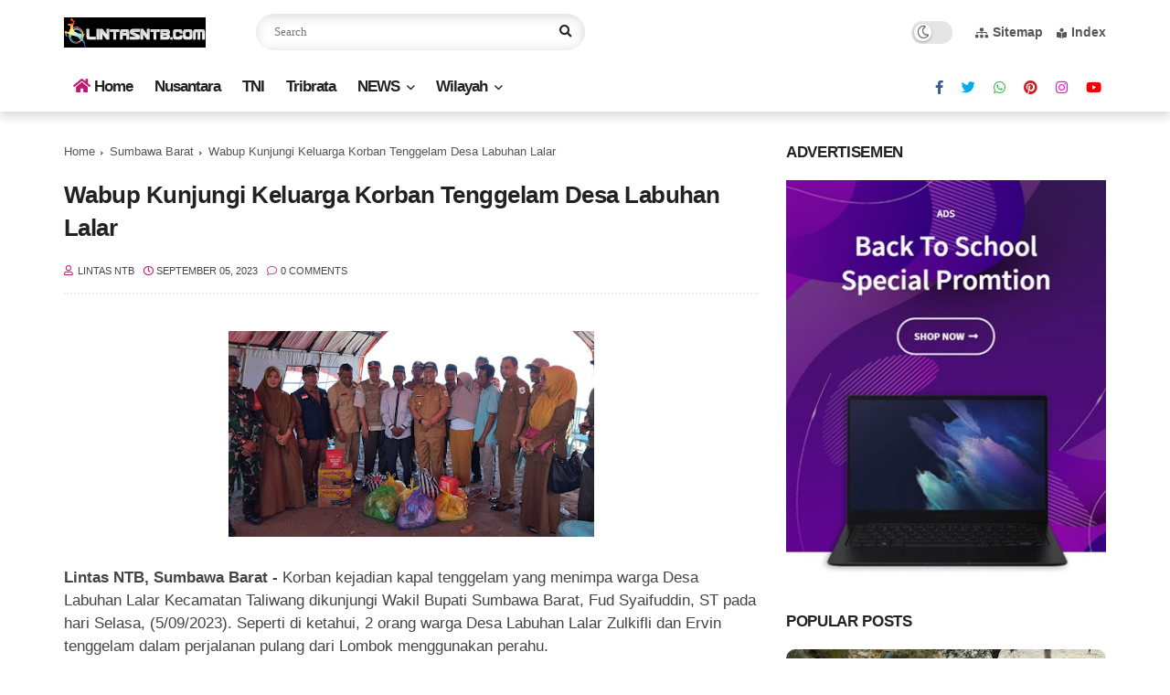

--- FILE ---
content_type: text/html; charset=utf-8
request_url: https://www.google.com/recaptcha/api2/aframe
body_size: 265
content:
<!DOCTYPE HTML><html><head><meta http-equiv="content-type" content="text/html; charset=UTF-8"></head><body><script nonce="bm23WgS7KJlNSUvHa1Cv_A">/** Anti-fraud and anti-abuse applications only. See google.com/recaptcha */ try{var clients={'sodar':'https://pagead2.googlesyndication.com/pagead/sodar?'};window.addEventListener("message",function(a){try{if(a.source===window.parent){var b=JSON.parse(a.data);var c=clients[b['id']];if(c){var d=document.createElement('img');d.src=c+b['params']+'&rc='+(localStorage.getItem("rc::a")?sessionStorage.getItem("rc::b"):"");window.document.body.appendChild(d);sessionStorage.setItem("rc::e",parseInt(sessionStorage.getItem("rc::e")||0)+1);localStorage.setItem("rc::h",'1769479907777');}}}catch(b){}});window.parent.postMessage("_grecaptcha_ready", "*");}catch(b){}</script></body></html>

--- FILE ---
content_type: text/javascript; charset=UTF-8
request_url: https://www.lintasntb.com/feeds/posts/default/-/Sumbawa%20Barat?alt=json-in-script&max-results=5&callback=jQuery112406714135603160367_1769479905138&_=1769479905139
body_size: 11580
content:
// API callback
jQuery112406714135603160367_1769479905138({"version":"1.0","encoding":"UTF-8","feed":{"xmlns":"http://www.w3.org/2005/Atom","xmlns$openSearch":"http://a9.com/-/spec/opensearchrss/1.0/","xmlns$blogger":"http://schemas.google.com/blogger/2008","xmlns$georss":"http://www.georss.org/georss","xmlns$gd":"http://schemas.google.com/g/2005","xmlns$thr":"http://purl.org/syndication/thread/1.0","id":{"$t":"tag:blogger.com,1999:blog-5464939552765018323"},"updated":{"$t":"2026-01-26T19:53:57.392+08:00"},"category":[{"term":"Sumbawa Barat"},{"term":"Mataram"},{"term":"Sumbawa"},{"term":"Metro"},{"term":"Lombok Barat"},{"term":"TNI"},{"term":"Hukum"},{"term":"Lombok Timur"},{"term":"Politik"},{"term":"Kabar Nusantara"},{"term":"Lombok Tengah"},{"term":"Lombok Utara"},{"term":"Pendidikan"},{"term":"Ekonomi Bisnis"},{"term":"Tribrata"},{"term":"Iklan"},{"term":"Kesehatan"},{"term":"Kabupaten Bima"},{"term":"Pariwisata"},{"term":"Dompu"},{"term":"Olahraga"},{"term":"Kota Bima"},{"term":"jakarta"},{"term":"Opini"},{"term":"Wisata"},{"term":"Wisata Kuliner"},{"term":"Pemprov NTB"},{"term":"Nasional"},{"term":"Traveller"},{"term":"NTB"},{"term":"Kriminal"},{"term":"MXGP Samota"},{"term":"dan"},{"term":"Dr"},{"term":"Video"},{"term":"Peristiwa"},{"term":"Palembang"}],"title":{"type":"text","$t":"LintasNTB"},"subtitle":{"type":"html","$t":"Dari NTB Untuk Dunia"},"link":[{"rel":"http://schemas.google.com/g/2005#feed","type":"application/atom+xml","href":"https:\/\/www.lintasntb.com\/feeds\/posts\/default"},{"rel":"self","type":"application/atom+xml","href":"https:\/\/www.blogger.com\/feeds\/5464939552765018323\/posts\/default\/-\/Sumbawa+Barat?alt=json-in-script\u0026max-results=5"},{"rel":"alternate","type":"text/html","href":"https:\/\/www.lintasntb.com\/search\/label\/Sumbawa%20Barat"},{"rel":"hub","href":"http://pubsubhubbub.appspot.com/"},{"rel":"next","type":"application/atom+xml","href":"https:\/\/www.blogger.com\/feeds\/5464939552765018323\/posts\/default\/-\/Sumbawa+Barat\/-\/Sumbawa+Barat?alt=json-in-script\u0026start-index=6\u0026max-results=5"}],"author":[{"name":{"$t":"Lintas NTB"},"uri":{"$t":"http:\/\/www.blogger.com\/profile\/12643532657348055224"},"email":{"$t":"noreply@blogger.com"},"gd$image":{"rel":"http://schemas.google.com/g/2005#thumbnail","width":"16","height":"16","src":"https:\/\/img1.blogblog.com\/img\/b16-rounded.gif"}}],"generator":{"version":"7.00","uri":"http://www.blogger.com","$t":"Blogger"},"openSearch$totalResults":{"$t":"2729"},"openSearch$startIndex":{"$t":"1"},"openSearch$itemsPerPage":{"$t":"5"},"entry":[{"id":{"$t":"tag:blogger.com,1999:blog-5464939552765018323.post-3906546608815763040"},"published":{"$t":"2025-12-31T15:12:00.002+08:00"},"updated":{"$t":"2025-12-31T15:12:49.748+08:00"},"category":[{"scheme":"http://www.blogger.com/atom/ns#","term":"Sumbawa Barat"}],"title":{"type":"text","$t":"Menjaga Nafas Kelestarian di Jantung Sumbawa Barat: Sinergi AMMAN dan BKSDA NTB untuk Alam Indonesia"},"content":{"type":"html","$t":"\u003Cp\u003E\u003Cb\u003E\u003C\/b\u003E\u003C\/p\u003E\u003Cdiv class=\"separator\" style=\"clear: both; text-align: center;\"\u003E\u003Cb\u003E\u003Ca href=\"https:\/\/blogger.googleusercontent.com\/img\/b\/R29vZ2xl\/AVvXsEhdmRo6Wu0kd9DePJfZmg45_1gyYjBhoajduzedg7DkjTwewHqRv06hhPLBVQpEJGYqSv5bFrgtPhZht7UfWbgPpPROi3LTqnJV8M665vX99BTsj31gUGourB5DvAijwGlVbF3GwzLLaSAvvrwEZ3zaCgogfFek76V5N3jS2XXfWT0XHDmfo1yfEjJUVvj8\/s1280\/1001292119.jpg\" imageanchor=\"1\" style=\"margin-left: 1em; margin-right: 1em;\"\u003E\u003Cimg border=\"0\" data-original-height=\"960\" data-original-width=\"1280\" height=\"300\" src=\"https:\/\/blogger.googleusercontent.com\/img\/b\/R29vZ2xl\/AVvXsEhdmRo6Wu0kd9DePJfZmg45_1gyYjBhoajduzedg7DkjTwewHqRv06hhPLBVQpEJGYqSv5bFrgtPhZht7UfWbgPpPROi3LTqnJV8M665vX99BTsj31gUGourB5DvAijwGlVbF3GwzLLaSAvvrwEZ3zaCgogfFek76V5N3jS2XXfWT0XHDmfo1yfEjJUVvj8\/w400-h300\/1001292119.jpg\" width=\"400\" \/\u003E\u003C\/a\u003E\u003C\/b\u003E\u003C\/div\u003E\u003Cb\u003E\u003Cbr \/\u003ELintas NTB, Sumbawa Barat, 30 Desember 2025 – \u003C\/b\u003EDi antara perbukitan hijau dan ekosistem pesisir Kabupaten Sumbawa Barat (KSB), tersimpan kekayaan hayati yang menjadi warisan masa depan. Menyadari bahwa keberlanjutan operasional harus berjalan selaras dengan kelestarian alam, PT Amman Mineral Nusa Tenggara (AMMAN), salah satu perusahaan tambang tembaga dan emas terbesar di Indonesia, resmi memperkuat komitmennya melalui kemitraan strategis bersama Balai Konservasi Sumber Daya Alam (BKSDA) Nusa Tenggara Barat.\u003Cp\u003E\u003C\/p\u003E\u003Cp\u003EKemitraan ini dibangun atas kesepahaman bersama untuk mewujudkan perlindungan lingkungan hidup yang lebih terintegrasi. Melalui sinergi ini, koordinasi dalam menjaga ekosistem di wilayah lingkar tambang diharapkan dapat berjalan lebih efektif dan berdampak luas. Kolaborasi tersebut dikukuhkan melalui penandatanganan perjanjian penguatan fungsi Kawasan Konservasi Sumber Daya Alam Hayati dan Ekosistemnya (KSDAHE) di tiga lokasi prioritas: Cagar Alam Pedauh, Cagar Alam Jereweh, dan Taman Wisata Alam Danau Rawa Taliwang.\u0026nbsp;\u003C\/p\u003E\u003Cp\u003EKerja sama ini mencakup pengawasan kawasan, perlindungan flora dan fauna endemik, pengembangan pusat informasi penelitian, hingga pemberdayaan ekonomi hijau bagi masyarakat sekitar. Salah satu implementasi nyata dari kolaborasi ini dilakukan di Cagar Alam Jereweh melalui upaya pelestarian Kakatua Jambul Kuning, burung endemik yang kini statusnya terancam punah.\u0026nbsp;\u003C\/p\u003E\u003Cp\u003EProgram ini melampaui sekadar perlindungan satwa; AMMAN menempatkan masyarakat lokal sebagai garda terdepan pelestarian. Warga diberdayakan untuk terlibat aktif dalam pemantauan habitat sekaligus menjadi edukator konservasi. Dengan model ini, perlindungan alam tidak lagi menjadi beban, melainkan jalan bagi peningkatan kesejahteraan warga melalui harmoni dengan lingkungan.\u003C\/p\u003E\u003Cdiv class=\"separator\" style=\"clear: both; text-align: center;\"\u003E\u003Ca href=\"https:\/\/blogger.googleusercontent.com\/img\/b\/R29vZ2xl\/AVvXsEjMMyFCip6HZq-VbWbZNbqQYJXzRPu_9jL6aKYD0vlqdHYTKu-2IExnDYADJYewlYcLGTQiC_Uiq_b3P5aasWI-XqJmZEOMsHBrEtqCjXTHa3zumb9yDCSKHqmCJLDHQCCVZkAD2mzBZnvjtR_Sjppq10P0HanAuK2htc36lZ5K_G1nW2zrhCr3Vc3xWgQc\/s1600\/1001292121.jpg\" imageanchor=\"1\" style=\"margin-left: 1em; margin-right: 1em;\"\u003E\u003Cimg border=\"0\" data-original-height=\"1200\" data-original-width=\"1600\" height=\"240\" src=\"https:\/\/blogger.googleusercontent.com\/img\/b\/R29vZ2xl\/AVvXsEjMMyFCip6HZq-VbWbZNbqQYJXzRPu_9jL6aKYD0vlqdHYTKu-2IExnDYADJYewlYcLGTQiC_Uiq_b3P5aasWI-XqJmZEOMsHBrEtqCjXTHa3zumb9yDCSKHqmCJLDHQCCVZkAD2mzBZnvjtR_Sjppq10P0HanAuK2htc36lZ5K_G1nW2zrhCr3Vc3xWgQc\/s320\/1001292121.jpg\" width=\"320\" \/\u003E\u003C\/a\u003E\u003C\/div\u003E\u003Cp\u003EKartika Octaviana, Vice President Corporate Communications AMMAN, menekankan pentingnya kolaborasi jangka panjang ini. ”Di AMMAN, kami meyakini bahwa setiap derap langkah perusahaan harus meninggalkan jejak yang menghidupkan. Kerja sama dengan BKSDA NTB ini merupakan satu dari berbagai rangkaian kemitraan strategis kami untuk memastikan perlindungan lingkungan yang berkelanjutan. Kami ingin memastikan bahwa keindahan dan kekayaan hayati Sumbawa Barat tidak hanya menjadi cerita bagi anak cucu kita, tetapi sebuah warisan nyata yang terus tumbuh. Ini adalah upaya kami: menambang dengan tanggung jawab, menjaga dengan hati,” ujarnya.\u003C\/p\u003E\u003Cp\u003EInisiatif ini memperkuat rekam jejak lingkungan AMMAN yang telah berjalan, mulai dari reklamasi lahan pasca tambang dengan spesies lokal, konservasi penyu di kawasan pesisir, hingga pengelolaan limbah berbasis prinsip reduce, reuse, dan recycle.\u003C\/p\u003E\u003Cp\u003ESenada dengan hal tersebut, Kepala Balai KSDA NTB, Budhy Kurniawan, berharap sinergi ini menjadi pemantik bagi pengelolaan keanekaragaman hayati yang lebih mumpuni dan mampu memberikan nilai tambah ekonomi bagi masyarakat di sekitar kawasan konservasi.\u003C\/p\u003E\u003Cp\u003EDirektur Perencanaan Konservasi, Ahmad Munawir, S.Hut., M.Si., turut memberikan apresiasinya, Kerja sama dengan Balai KSDA NTB yang dilandasi prinsip saling percaya dan saling memberi manfaat ini adalah pengejawantahan nyata dari ‘good mining practice’ yang dijalankan oleh AMMAN.\u003C\/p\u003E\u003Cp\u003EMelalui kemitraan ini, AMMAN membuktikan bahwa kemajuan industri dan kelestarian alam bukanlah dua hal yang saling meniadakan, melainkan dapat berjalan beriringan demi masa depan Indonesia yang lebih hijau. (LNG05)\u003C\/p\u003E"},"link":[{"rel":"replies","type":"application/atom+xml","href":"https:\/\/www.lintasntb.com\/feeds\/3906546608815763040\/comments\/default","title":"Post Comments"},{"rel":"replies","type":"text/html","href":"https:\/\/www.lintasntb.com\/2025\/12\/menjaga-nafas-kelestarian-di-jantung.html#comment-form","title":"0 Comments"},{"rel":"edit","type":"application/atom+xml","href":"https:\/\/www.blogger.com\/feeds\/5464939552765018323\/posts\/default\/3906546608815763040"},{"rel":"self","type":"application/atom+xml","href":"https:\/\/www.blogger.com\/feeds\/5464939552765018323\/posts\/default\/3906546608815763040"},{"rel":"alternate","type":"text/html","href":"https:\/\/www.lintasntb.com\/2025\/12\/menjaga-nafas-kelestarian-di-jantung.html","title":"Menjaga Nafas Kelestarian di Jantung Sumbawa Barat: Sinergi AMMAN dan BKSDA NTB untuk Alam Indonesia"}],"author":[{"name":{"$t":"Lintas NTB"},"uri":{"$t":"http:\/\/www.blogger.com\/profile\/12643532657348055224"},"email":{"$t":"noreply@blogger.com"},"gd$image":{"rel":"http://schemas.google.com/g/2005#thumbnail","width":"16","height":"16","src":"https:\/\/img1.blogblog.com\/img\/b16-rounded.gif"}}],"media$thumbnail":{"xmlns$media":"http://search.yahoo.com/mrss/","url":"https:\/\/blogger.googleusercontent.com\/img\/b\/R29vZ2xl\/AVvXsEhdmRo6Wu0kd9DePJfZmg45_1gyYjBhoajduzedg7DkjTwewHqRv06hhPLBVQpEJGYqSv5bFrgtPhZht7UfWbgPpPROi3LTqnJV8M665vX99BTsj31gUGourB5DvAijwGlVbF3GwzLLaSAvvrwEZ3zaCgogfFek76V5N3jS2XXfWT0XHDmfo1yfEjJUVvj8\/s72-w400-h300-c\/1001292119.jpg","height":"72","width":"72"},"thr$total":{"$t":"0"}},{"id":{"$t":"tag:blogger.com,1999:blog-5464939552765018323.post-8368134121723250383"},"published":{"$t":"2025-12-12T18:32:00.002+08:00"},"updated":{"$t":"2025-12-12T18:32:19.464+08:00"},"category":[{"scheme":"http://www.blogger.com/atom/ns#","term":"Sumbawa Barat"}],"title":{"type":"text","$t":"Berpikir Komputasional, Guru PAUD KSB Jadi Contoh Nasional "},"content":{"type":"html","$t":"\u003Cp\u003E\u003Cb\u003E\u003C\/b\u003E\u003C\/p\u003E\u003Cdiv class=\"separator\" style=\"clear: both; text-align: center;\"\u003E\u003Cb\u003E\u003Ca href=\"https:\/\/blogger.googleusercontent.com\/img\/b\/R29vZ2xl\/AVvXsEgjhnawIOoKXsaiU9brUb-4VEY5u_1Ic_pKZSANNaRNSwBlFaWNb1zw6jgUVAPFOGZo7JhHusYfOu1ynwh3qpBXxMqcMAv1t7RPJEY93d-l66lEY4MNLdqAVIfcBuQ9fJkQqu9YxUgixGHE-U-u6I5rC87n16MPIcSURxDomnGZzq0dyxaxP5o0jXBKjltO\/s4080\/1001240304.jpg\" imageanchor=\"1\" style=\"margin-left: 1em; margin-right: 1em;\"\u003E\u003Cimg border=\"0\" data-original-height=\"3072\" data-original-width=\"4080\" height=\"301\" src=\"https:\/\/blogger.googleusercontent.com\/img\/b\/R29vZ2xl\/AVvXsEgjhnawIOoKXsaiU9brUb-4VEY5u_1Ic_pKZSANNaRNSwBlFaWNb1zw6jgUVAPFOGZo7JhHusYfOu1ynwh3qpBXxMqcMAv1t7RPJEY93d-l66lEY4MNLdqAVIfcBuQ9fJkQqu9YxUgixGHE-U-u6I5rC87n16MPIcSURxDomnGZzq0dyxaxP5o0jXBKjltO\/w400-h301\/1001240304.jpg\" width=\"400\" \/\u003E\u003C\/a\u003E\u003C\/b\u003E\u003C\/div\u003E\u003Cb\u003E\u003Cbr \/\u003ELintas NTB, Sumbawa Barat - \u003C\/b\u003EPT Amman Mineral Nusa Tenggara (AMMAN) melakukan berbagai inisiatif berkelanjutan dalam Program Pengembangan dan Pemberdayaan Masyarakat (PPM). Inisiatif ini mencakup pengembangan kapasitas masyarakat, agar dapat memaksimalkan kesejahteraan dan potensi sumber daya manusia dan wilayah Kabupaten Sumbawa Barat (KSB).\u0026nbsp;\u003Cp\u003E\u003C\/p\u003E\u003Cp\u003EVisi PPM AMMAN adalah, “Komunitas di mana AMMAN beroperasi, memiliki ekosistem sosial budaya dinamis yang menghasilkan peluang luas bagi semua untuk berkembang”. PPM AMMAN dijalankan melalui tiga pilar, yakni Human Capital Development (Pengembangan Sumber Daya Manusia), Economic Empowerment (Pemberdayaan Ekonomi), dan Sustainable Tourism (Pariwisata Berkelanjutan).\u0026nbsp;\u003C\/p\u003E\u003Cp\u003EHuman Capital Development fokus pada program pendidikan dan kesehatan dengan menargetkan masyarakat di sekitar wilayah operasional, apa pun latar belakangnya, untuk memiliki kesejahteraan, kemampuan, dan hak untuk menentukan arah menuju masa depan yang lebih baik dengan penghidupan yang bermartabat.\u003C\/p\u003E\u003Cp\u003ESebagai salah satu kunci mencapai pembangunan ekonomi dan sosial yang berkelanjutan, pemerintah, sektor swasta, dan masyarakat perlu bekerja sama untuk memastikan bahwa, semua anak usia dini memiliki akses ke PAUD yang berkualitas. PAUD dialami oleh anak pada masa emas, dimana perkembangan aspek dasar kognitif, sosial-emosional, bahasa dan motorik terjadi. Jika dasar tersebut tidak berkembang, maka kesiapan anak sekolah menjadi rendah, berdampak pada capaian hasil belajar yang rendah. Menyoroti pentingnya peran PAUD, AMMAN bersama Dinas Pendidikan dan Kebudayaan Sumbawa Barat menginisiasi program ‘PAUD Prestasi’ (PAUD Berprestasi dengan Berpikir Komputasi) sejak tahun 2023.\u003C\/p\u003E\u003Cp\u003EProgram ini berfokus pada peningkatan kualitas Sumber Daya Manusia (SDM) melalui pengembangan kemampuan pra-literasi dan pra-numerasi siswa PAUD dengan pendekatan berpikir komputasi, sebuah metode pemecahan masalah dengan menerapkan prinsip berpikir yang terstruktur, sehingga berpotensi untuk meningkatkan kreativitas, kemampuan analisis dalam memecahkan masalah dan inovasi anak sejak dini. Berpikir komputasional juga memungkinkan mengenali masalah di sekitarnya, memahami apa masalahnya dan mengembangkan alternatif solusi yang tepat.\u003C\/p\u003E\u003Cdiv class=\"separator\" style=\"clear: both; text-align: center;\"\u003E\u003Ca href=\"https:\/\/blogger.googleusercontent.com\/img\/b\/R29vZ2xl\/AVvXsEhO-wkQd3f-yuLVkCIZznhhDylm8mGe1jAOHGS_yCvBlNTnUYFu2y-qzqpEAx5cDstxMMfyFgYgk3SHx-07VASxmXKVNnyysnIqha6Syz8cjqyxKDtvcqGsXgvGvUrEOyfcyIH1JjmcbIdSr7fX5qX5wxEh_-6vFCk39KgqYOHnpZOD8R-5nwcqa2deilfe\/s4080\/1001240290.jpg\" imageanchor=\"1\" style=\"margin-left: 1em; margin-right: 1em;\"\u003E\u003Cimg border=\"0\" data-original-height=\"3072\" data-original-width=\"4080\" height=\"241\" src=\"https:\/\/blogger.googleusercontent.com\/img\/b\/R29vZ2xl\/AVvXsEhO-wkQd3f-yuLVkCIZznhhDylm8mGe1jAOHGS_yCvBlNTnUYFu2y-qzqpEAx5cDstxMMfyFgYgk3SHx-07VASxmXKVNnyysnIqha6Syz8cjqyxKDtvcqGsXgvGvUrEOyfcyIH1JjmcbIdSr7fX5qX5wxEh_-6vFCk39KgqYOHnpZOD8R-5nwcqa2deilfe\/s320\/1001240290.jpg\" width=\"320\" \/\u003E\u003C\/a\u003E\u003C\/div\u003E\u003Cp\u003EHingga kini, program PAUD Prestasi telah menjangkau lebih dari 400 peserta seperti kepala sekolah, guru, dan peserta didik yang tersebar di 29 PAUD (5 PAUD negeri, 22 PAUD swasta, dan 2 Raudhatul Athfal) di tiga Kecamatan di Kabupaten Sumbawa Barat (KSB) yakni Sekongkang, Jereweh, dan Maluk.\u003C\/p\u003E\u003Cp\u003EKeberhasilan program PAUD Prestasi tidak hanya terasa di tingkat lokal Kabupaten Sumbawa Barat, tetapi juga telah mendapat pengakuan dan perhatian di tingkat nasional serta internasional, antara lain:\u003C\/p\u003E\u003Cp\u003EPada tahun 2024, AMMAN meraih 2 penghargaan Tamasya Award (Tambang Mensejahterakan Masyarakat) dari Kementrian ESDM untuk implementasi inovasi PAUD Prestasi dan monitoring evaluasi sebagai upaya keberlanjutan.\u0026nbsp;\u003C\/p\u003E\u003Cp\u003EPada 2025, kami melakukan presentasi di National University of Singapore (NUS) Singapore dalam rangka Child Conference: Practice in Early Childhood, khususnya pada aspek keterlibatan orang tua, terutama ayah dalam mendampingi anak belajar dan bermain di rumah. Menjadi pionir implementasi berpikir komputasional di PAUD yang hingga saat ini baru dijalankan secara sistematis oleh dua institusi saja di Indonesia dalam mendampingi mitra tenaga pendidik, yaitu Bakti Pendidikan Djarum Foundation (di Kudus dan sekitarnya) serta AMMAN melalui PAUD Prestasi di Sumbawa Barat.\u003C\/p\u003E\u003Cp\u003EPemerintah melalui Kemendikdasmen telah menetapkan pengenalan Koding dan Kecerdasan artifisial (KKA) sebagai salah satu prioritas nasional. Dasar dari cara berpikir dalam KKA adalah Berpikir Komputasional, yang idealnya mulai dikenalkan sejak usia dini agar anak-anak memiliki fondasi berpikir logis, sistematis, kreatif, dan adaptif dalam menghadapi perkembangan teknologi masa depan. Mendapatkan perhatian langsung dari Direktorat PAUD Kemendikdasmen pada akhir 2025. Kementerian menyatakan bahwa implementasi berpikir komputasional harus dimulai sejak anak usia dini dan berencana memperluas pendekatan serupa ke tingkat nasional.\u0026nbsp;\u003C\/p\u003E\u003Cdiv class=\"separator\" style=\"clear: both; text-align: center;\"\u003E\u003Ca href=\"https:\/\/blogger.googleusercontent.com\/img\/b\/R29vZ2xl\/AVvXsEgYJRb3bV9_WgA6DQSHaC2X_SKB95CdZjcIDCVusQD5iBFV9MS27VbEk0h31xK0PVS9K1X7skshvpmo1XeLtdqbnLrJGIt0TdjHMxBAp3Lu7eLT7IULoItc7bvGvrB6Xv17fPPy-CmNHAMay_Osb2lVfS7xYx4oJBwCyo9AvJcElBLaep_piv3azTCIFXiI\/s1920\/1001240216.jpg\" imageanchor=\"1\" style=\"margin-left: 1em; margin-right: 1em;\"\u003E\u003Cimg border=\"0\" data-original-height=\"1920\" data-original-width=\"1080\" height=\"320\" src=\"https:\/\/blogger.googleusercontent.com\/img\/b\/R29vZ2xl\/AVvXsEgYJRb3bV9_WgA6DQSHaC2X_SKB95CdZjcIDCVusQD5iBFV9MS27VbEk0h31xK0PVS9K1X7skshvpmo1XeLtdqbnLrJGIt0TdjHMxBAp3Lu7eLT7IULoItc7bvGvrB6Xv17fPPy-CmNHAMay_Osb2lVfS7xYx4oJBwCyo9AvJcElBLaep_piv3azTCIFXiI\/s320\/1001240216.jpg\" width=\"180\" \/\u003E\u003C\/a\u003E\u003C\/div\u003E\u003Cp\u003EUntuk itu, Kemendikdasmen secara resmi meminta dukungan AMMAN dan Bakti Pendidikan Djarum Foundation untuk membantu menyusun seluruh bahan ajar (modul), panduan fasilitator, media pembelajaran, serta praktik baik PAUD Prestasi agar dapat diadaptasi dan digunakan oleh ratusan ribu guru PAUD di seluruh Indonesia. Pengembangan bahan ajar dan diseminasi praktik baik ini dilakukan oleh guru-guru PAUD yang didampingi oleh AMMAN dan Bakti Pendidikan Djarum Foundation. Berbagai praktik tersebut menunjukkan bahwa, berpikir komputasional dapat diterapkan secara kontekstual, aplikatif, dan relevan dengan perkembangan anak usia dini.\u0026nbsp;\u003C\/p\u003E\u003Cp\u003EDalam rangka memperkuat dan memperluas implementasi berpikir komputasional di tingkat nasional, maka pada Oktober 2025 Direktorat Guru PAUD dan Pendidikan Non-Formal dan Direktorat Jenderal GTK PG menginisiasi pelaksanaan pelatihan berpikir komputasional untuk jenjang PAUD yang dikembangkan dan difasilitasi oleh Bakti Pendidikan Djarum Foundation melalui Pusat Belajar Guru Kudus dan PT Amman Mineral Nusa Tenggara dan Yayasan INSPIRASI dalam menyelenggarakan Pelatihan Calon Pelatih dalam Implementasi Berpikir Komputasional di PAUD.\u0026nbsp;\u003C\/p\u003E\u003Cp\u003ETujuan Kegiatan untuk menyiapkan calon pelatih yang akan mendiseminasikan secara mandiri pendekatan berpikir komputasional kepada guru-guru PAUD di wilayahnya masing-masing. Calon pelatih akan melatih guru-guru PAUD agar mampu mengenalkan cara berpikir komputasional sejak dini kepada peserta didik melalui kegiatan pembelajaran yang kontekstual dan menyenangkan.\u003C\/p\u003E\u003Cp\u003EDengan pengakuan dan permintaan replikasi nasional ini, PAUD Prestasi tidak lagi hanya menjadi program lokal KSB, melainkan telah menjadi model nasional dalam membangun fondasi berpikir logis, kreatif, dan pemecahan masalah sejak usia dini.\u0026nbsp;\u003C\/p\u003E\u003Cp\u003EDi temui oleh awak media di hotel Tropical Sekongkang, Desi Novitasari salah satu Guru TK Maluk menceritakan pengalamannya dalam membuat modul yang akan dipakai oleh guru paud se Indonesia. Dimui dengan pelatihan calon pelatih implementasi berpikir Komputasional di PAUD. Dirinya juga mengagendakan dan memberikan gambaran kegiatan dan peran guru KSB, pembelajaran bagi Guru KSB, berbagi cerita, rencana Tindak Lanjut (RTL).\u003C\/p\u003E\u003Cdiv class=\"separator\" style=\"clear: both; text-align: center;\"\u003E\u003Ca href=\"https:\/\/blogger.googleusercontent.com\/img\/b\/R29vZ2xl\/AVvXsEhD4OdfhT6aHpO4eN6K3pPn-Wv8m1qjh52C-tA28NbuD2CNZcYt85L7dzkIKV-qQumB208yQSKdZE0GUSnR4TVS5ZJX2xGPytQCH5TAwrwXlBnbZLTyLjZ7Zx8g4mVhRSM1MorU2SvEiLwNcQ3d79gY__IjzbsM3OxIcskvSIkzOs6P1d0Ign36kdINdMPf\/s4080\/1001240083.jpg\" imageanchor=\"1\" style=\"margin-left: 1em; margin-right: 1em;\"\u003E\u003Cimg border=\"0\" data-original-height=\"3072\" data-original-width=\"4080\" height=\"241\" src=\"https:\/\/blogger.googleusercontent.com\/img\/b\/R29vZ2xl\/AVvXsEhD4OdfhT6aHpO4eN6K3pPn-Wv8m1qjh52C-tA28NbuD2CNZcYt85L7dzkIKV-qQumB208yQSKdZE0GUSnR4TVS5ZJX2xGPytQCH5TAwrwXlBnbZLTyLjZ7Zx8g4mVhRSM1MorU2SvEiLwNcQ3d79gY__IjzbsM3OxIcskvSIkzOs6P1d0Ign36kdINdMPf\/s320\/1001240083.jpg\" width=\"320\" \/\u003E\u003C\/a\u003E\u003C\/div\u003E\u003Cp\u003E\u003Cbr \/\u003E\u003C\/p\u003E\u003Cp\u003E\" Kami juga memberikan pelatihan kepada calon pelatih dalam implementasi berpikir Komputasional,\" katanya.\u003C\/p\u003E\u003Cp\u003ESenada dengan itu, Ermawati TKN 1 Jereweh menjelaskan bahwa, tujuan pengembangan bahan ajar pelatihan dan menyiapkan calon pelatih untuk penerapan Berpikir Komputasional pada Pendidikan Anak Usia Dini (PAUD) di berbagai daerah di Indonesia. Output yang diharapkan dari kegiatan itu, terlahirnya calon pelatih yang memahami dan mampu mengintegrasikan muatan berpikir komputasional dalam pembelajaran PAUD di konteks masing-masing.\u003C\/p\u003E\u003Cp\u003ECalon Pelatih menjadi agen, perubahan dan fasilitator pembelajaran yang mampu mendampingi guru-guru PAUD dalam mengimplementasikan pendekatan tersebut di satuan pendidikan maupun komunitasnya. (LNG05)\u003C\/p\u003E"},"link":[{"rel":"replies","type":"application/atom+xml","href":"https:\/\/www.lintasntb.com\/feeds\/8368134121723250383\/comments\/default","title":"Post Comments"},{"rel":"replies","type":"text/html","href":"https:\/\/www.lintasntb.com\/2025\/12\/berpikir-komputasional-guru-paud-ksb.html#comment-form","title":"0 Comments"},{"rel":"edit","type":"application/atom+xml","href":"https:\/\/www.blogger.com\/feeds\/5464939552765018323\/posts\/default\/8368134121723250383"},{"rel":"self","type":"application/atom+xml","href":"https:\/\/www.blogger.com\/feeds\/5464939552765018323\/posts\/default\/8368134121723250383"},{"rel":"alternate","type":"text/html","href":"https:\/\/www.lintasntb.com\/2025\/12\/berpikir-komputasional-guru-paud-ksb.html","title":"Berpikir Komputasional, Guru PAUD KSB Jadi Contoh Nasional "}],"author":[{"name":{"$t":"Lintas NTB"},"uri":{"$t":"http:\/\/www.blogger.com\/profile\/12643532657348055224"},"email":{"$t":"noreply@blogger.com"},"gd$image":{"rel":"http://schemas.google.com/g/2005#thumbnail","width":"16","height":"16","src":"https:\/\/img1.blogblog.com\/img\/b16-rounded.gif"}}],"media$thumbnail":{"xmlns$media":"http://search.yahoo.com/mrss/","url":"https:\/\/blogger.googleusercontent.com\/img\/b\/R29vZ2xl\/AVvXsEgjhnawIOoKXsaiU9brUb-4VEY5u_1Ic_pKZSANNaRNSwBlFaWNb1zw6jgUVAPFOGZo7JhHusYfOu1ynwh3qpBXxMqcMAv1t7RPJEY93d-l66lEY4MNLdqAVIfcBuQ9fJkQqu9YxUgixGHE-U-u6I5rC87n16MPIcSURxDomnGZzq0dyxaxP5o0jXBKjltO\/s72-w400-h301-c\/1001240304.jpg","height":"72","width":"72"},"thr$total":{"$t":"0"}},{"id":{"$t":"tag:blogger.com,1999:blog-5464939552765018323.post-2497683738878894342"},"published":{"$t":"2025-12-04T14:49:00.002+08:00"},"updated":{"$t":"2025-12-04T14:49:12.287+08:00"},"category":[{"scheme":"http://www.blogger.com/atom/ns#","term":"Sumbawa Barat"}],"title":{"type":"text","$t":"AMMAN dan Mastercard Dorong Transformasi Digital UMKM dan Pemberdayaan Pengusaha Perempuan"},"content":{"type":"html","$t":"\u003Cp\u003E\u003Cb\u003E\u003C\/b\u003E\u003C\/p\u003E\u003Cdiv class=\"separator\" style=\"clear: both; text-align: center;\"\u003E\u003Cb\u003E\u003Ca href=\"https:\/\/blogger.googleusercontent.com\/img\/b\/R29vZ2xl\/AVvXsEjqB9qmy6qvaUIk9PTS02jhCJP-oQ8vxNanruRFvPZshA39dJmJg3-_Snj6lROeOsPh_kgslVv8Wo6yntJuMOiUT9KwyGqj9Y_lvNCzLGwhOr5maizAn4n_xFoCbmwiwHFPA6maw3IloEhri2NsR3zlD_ZTZG3g-dPnSWKGZBlqsolb6hIEWbzxdY2tlij-\/s2560\/1001232184.jpg\" imageanchor=\"1\" style=\"margin-left: 1em; margin-right: 1em;\"\u003E\u003Cimg border=\"0\" data-original-height=\"2295\" data-original-width=\"2560\" height=\"359\" src=\"https:\/\/blogger.googleusercontent.com\/img\/b\/R29vZ2xl\/AVvXsEjqB9qmy6qvaUIk9PTS02jhCJP-oQ8vxNanruRFvPZshA39dJmJg3-_Snj6lROeOsPh_kgslVv8Wo6yntJuMOiUT9KwyGqj9Y_lvNCzLGwhOr5maizAn4n_xFoCbmwiwHFPA6maw3IloEhri2NsR3zlD_ZTZG3g-dPnSWKGZBlqsolb6hIEWbzxdY2tlij-\/w400-h359\/1001232184.jpg\" width=\"400\" \/\u003E\u003C\/a\u003E\u003C\/b\u003E\u003C\/div\u003E\u003Cb\u003E\u003Cbr \/\u003ELintas NTB, Sumbawa Barat, 3 Desember 2025 – \u003C\/b\u003EGelombang optimisme dan kemajuan ekonomi digital telah menyentuh Usaha Mikro, Kecil, dan Menengah (UMKM) di Kabupaten Sumbawa Barat (KSB). Dalam semangat kolaborasi lintas sektor, PT Amman Mineral Nusa Tenggara (AMMAN), salah satu perusahaan tambang tembaga dan emas terbesar di Indonesia bersama Mastercard meresmikan kolaborasi strategis melalui program ‘Mastercard Strive’, yang diimplementasikan oleh Mercy Corps Indonesia.\u003Cp\u003E\u003C\/p\u003E\u003Cp\u003EKemitraan dalam kerangka Kesepakatan Bersama dengan Pemerintah KSB ini menempatkan UMKM sebagai pusat perubahan. Bukan sekadar pelatihan singkat, melainkan pendampingan yang menggabungkan keterampilan digital, akses ke layanan keuangan, dan penguatan ekosistem agar UMKM mampu tumbuh mandiri dan berdaya saing.\u0026nbsp;\u003C\/p\u003E\u003Cp\u003EProgram ini menyasar 300.000 UMKM di berbagai provinsi, termasuk Nusa Tenggara Barat, dengan sasaran 40% pelaku usahanya adalah perempuan. Priyo Pramono, Vice President Social Impact AMMAN menyampaikan bahwa, kolaborasi ini merupakan bagian integral dari Program Pengembangan dan Pemberdayaan Masyarakat (PPM) AMMAN yang berkelanjutan, yang berfokus pada pembangunan pondasi ekonomi yang kokoh di tingkat lokal.\u0026nbsp;\u003C\/p\u003E\u003Cp\u003E“Pengembangan UMKM adalah upaya AMMAN untuk mendukung pertumbuhan kewirausahaan di KSB agar UMKM lokal dapat tumbuh menjadi penopang ekonomi lokal dan sekaligus menjadi pendorong pariwisata daerah. UMKM di KSB memiliki banyak potensi, tetapi memerlukan pendampingan untuk peningkatan kapasitas para pelaku usaha UMKM dan memperkuat ekosistem yang menunjang pertumbuhan usaha mereka,” ujar Priyo.\u003C\/p\u003E\u003Cp\u003EDi sisi lain, Ade Soekadis, Executive Director Mercy Corps Indonesia juga menambahkan, salah satu fokus utama Mercy Corps Indonesia adalah membuka akses yang lebih luas terhadap peluang ekonomi dan layanan keuangan bagi kelompok masyarakat marginal dan rentan, termasuk UMKM. Lewat program ini, kami berkomitmen untuk memberikan pelatihan dan pendampingan yang dibutuhkan oleh UMKM agar semakin berdaya dan tangguh di era ekonomi digital,” imbuhnya.\u003C\/p\u003E\u003Cdiv class=\"separator\" style=\"clear: both; text-align: center;\"\u003E\u003Ca href=\"https:\/\/blogger.googleusercontent.com\/img\/b\/R29vZ2xl\/AVvXsEgzCGu0sMFmsD_rol5LkuwH2BdzJnb4w7laddbq99ldtO7b5X5NkEpJAdzCuFGWPN7t-UXs17am0Z9iAvMgU4fJJvmPB-_3okM23sFghRDtEueppKFERPl8OgVg4-YpfAr0EqKC6hLElSHwtUPEnMvABFOmQxKF5sqQkj53FZkXK6J-tOoaZIQKm6HFeX3O\/s2560\/1001232186.jpg\" imageanchor=\"1\" style=\"margin-left: 1em; margin-right: 1em;\"\u003E\u003Cimg border=\"0\" data-original-height=\"1706\" data-original-width=\"2560\" height=\"213\" src=\"https:\/\/blogger.googleusercontent.com\/img\/b\/R29vZ2xl\/AVvXsEgzCGu0sMFmsD_rol5LkuwH2BdzJnb4w7laddbq99ldtO7b5X5NkEpJAdzCuFGWPN7t-UXs17am0Z9iAvMgU4fJJvmPB-_3okM23sFghRDtEueppKFERPl8OgVg4-YpfAr0EqKC6hLElSHwtUPEnMvABFOmQxKF5sqQkj53FZkXK6J-tOoaZIQKm6HFeX3O\/s320\/1001232186.jpg\" width=\"320\" \/\u003E\u003C\/a\u003E\u003C\/div\u003E\u003Cbr \/\u003E\u003Cp\u003E\u003Cbr \/\u003E\u003C\/p\u003E\u003Cp\u003ETiga Pilar Kekuatan untuk Masa Depan UMKM KSB\u003C\/p\u003E\u003Cp\u003EProgram Mastercard Strive mulai bergulir di KSB pada akhir November 2025, bertepatan dengan rangkaian peringatan hari jadi daerah, dan diawali dengan pelatihan fasilitator lokal. Dukungan bagi UMKM difokuskan pada tiga pilar utama yang dirancang untuk mempercepat pertumbuhan dan daya saing:\u003C\/p\u003E\u003Cp\u003EGo Digital: Membawa UMKM ke pasar global melalui pelatihan pemasaran digital, integrasi platform, dan keamanan siber. Get Capital: Membuka akses permodalan dengan edukasi dan aktivasi produk Lembaga Jasa Keuangan (LJK) serta produk kredit.\u003C\/p\u003E\u003Cp\u003EEcosystem Strengthening: Memperkuat ekosistem usaha melalui pelatihan intensif, mentoring, dan jejaring pembelajaran.\u003C\/p\u003E\u003Cp\u003ESuryaman, S.STP, Kepala Dinas Perindustrian dan Perdagangan (Disperindag) KSB, menyambut inisiatif ini dengan antusias, Pemerintah KSB berkomitmen menjadikan UMKM sebagai tulang punggung ekonomi yang maju dan mandiri. Sinergi dengan AMMAN dan Mastercard ini sangat tepat waktu. Digitalisasi dan akses permodalan adalah kunci utama agar UMKM kita dapat bersaing di pasar yang lebih luas, hingga ke tingkat nasional dan global.\u0026nbsp;\u003C\/p\u003E\u003Cp\u003E\"Kami mendukung penuh program ini untuk mencapai dampak ekonomi yang signifikan dan berkelanjutan, khususnya bagi pelaku usaha perempuan,” imbuhnya.\u003C\/p\u003E\u003Cp\u003EUMKM peserta program, yang ditargetkan menjangkau ratusan pelaku usaha, akan menerima paket dukungan komprehensif, mulai dari Onboarding ke platform Micromentor, Pelatihan Cerdas Menabung dan Keuangan, Pelatihan Digital Marketing dan Keamanan Siber, hingga Edukasi Literasi Keuangan dan Aktivasi Produk LJK. Inisiatif ini bukan sekadar pelatihan, tetapi sebuah investasi transformatif yang menjanjikan masa depan yang lebih cerah dan ekonomi yang lebih tangguh bagi seluruh masyarakat KSB. (LNG05)\u003C\/p\u003E"},"link":[{"rel":"replies","type":"application/atom+xml","href":"https:\/\/www.lintasntb.com\/feeds\/2497683738878894342\/comments\/default","title":"Post Comments"},{"rel":"replies","type":"text/html","href":"https:\/\/www.lintasntb.com\/2025\/12\/amman-dan-mastercard-dorong.html#comment-form","title":"0 Comments"},{"rel":"edit","type":"application/atom+xml","href":"https:\/\/www.blogger.com\/feeds\/5464939552765018323\/posts\/default\/2497683738878894342"},{"rel":"self","type":"application/atom+xml","href":"https:\/\/www.blogger.com\/feeds\/5464939552765018323\/posts\/default\/2497683738878894342"},{"rel":"alternate","type":"text/html","href":"https:\/\/www.lintasntb.com\/2025\/12\/amman-dan-mastercard-dorong.html","title":"AMMAN dan Mastercard Dorong Transformasi Digital UMKM dan Pemberdayaan Pengusaha Perempuan"}],"author":[{"name":{"$t":"Lintas NTB"},"uri":{"$t":"http:\/\/www.blogger.com\/profile\/12643532657348055224"},"email":{"$t":"noreply@blogger.com"},"gd$image":{"rel":"http://schemas.google.com/g/2005#thumbnail","width":"16","height":"16","src":"https:\/\/img1.blogblog.com\/img\/b16-rounded.gif"}}],"media$thumbnail":{"xmlns$media":"http://search.yahoo.com/mrss/","url":"https:\/\/blogger.googleusercontent.com\/img\/b\/R29vZ2xl\/AVvXsEjqB9qmy6qvaUIk9PTS02jhCJP-oQ8vxNanruRFvPZshA39dJmJg3-_Snj6lROeOsPh_kgslVv8Wo6yntJuMOiUT9KwyGqj9Y_lvNCzLGwhOr5maizAn4n_xFoCbmwiwHFPA6maw3IloEhri2NsR3zlD_ZTZG3g-dPnSWKGZBlqsolb6hIEWbzxdY2tlij-\/s72-w400-h359-c\/1001232184.jpg","height":"72","width":"72"},"thr$total":{"$t":"0"}},{"id":{"$t":"tag:blogger.com,1999:blog-5464939552765018323.post-8910965153095668432"},"published":{"$t":"2025-11-28T13:33:00.003+08:00"},"updated":{"$t":"2025-12-04T13:37:03.150+08:00"},"category":[{"scheme":"http://www.blogger.com/atom/ns#","term":"Sumbawa Barat"}],"title":{"type":"text","$t":"DP2KBP3A KSB Gelar Monev Kampung KB 2025"},"content":{"type":"html","$t":"\u003Cp\u003E\u003Cb\u003E\u003C\/b\u003E\u003C\/p\u003E\u003Cdiv class=\"separator\" style=\"clear: both; text-align: center;\"\u003E\u003Cb\u003E\u003Ca href=\"https:\/\/blogger.googleusercontent.com\/img\/b\/R29vZ2xl\/AVvXsEiY431tAxLFzr6zytY6Q5cqAsmv3aip5b6y8o5a-4ZUAnOVWGcFEu8xjtGas114fXD1CTLvNu4gZkGytpgsmd1QBRqfCenSJgSEfxE1619AOpQUQELlIyotarkI-Hi2O7CaZNz1Y5p4yRsBSJsF92YfGQ2HgJOQ65XGAzsl1_BZaCgNgjtrjh0VYcX7ANxT\/s4080\/1001218122.jpg\" imageanchor=\"1\" style=\"margin-left: 1em; margin-right: 1em;\"\u003E\u003Cimg border=\"0\" data-original-height=\"3072\" data-original-width=\"4080\" height=\"301\" src=\"https:\/\/blogger.googleusercontent.com\/img\/b\/R29vZ2xl\/AVvXsEiY431tAxLFzr6zytY6Q5cqAsmv3aip5b6y8o5a-4ZUAnOVWGcFEu8xjtGas114fXD1CTLvNu4gZkGytpgsmd1QBRqfCenSJgSEfxE1619AOpQUQELlIyotarkI-Hi2O7CaZNz1Y5p4yRsBSJsF92YfGQ2HgJOQ65XGAzsl1_BZaCgNgjtrjh0VYcX7ANxT\/w400-h301\/1001218122.jpg\" width=\"400\" \/\u003E\u003C\/a\u003E\u003C\/b\u003E\u003C\/div\u003E\u003Cb\u003E\u003Cbr \/\u003ELintas NTB, Sumbawa Barat – \u003C\/b\u003EDinas Pengendalian Penduduk, Keluarga Berencana, Pemberdayaan Perempuan, dan Perlindungan Anak (DP2KBP3A) Kabupaten Sumbawa Barat menggelar Monitoring dan Evaluasi (Monev) Kampung Keluarga Berkualitas (Kampung KB) Tahun 2025, pada Jumat, 28 November 2025, di aula DP2KBP3A KSB.\u0026nbsp;\u003Cp\u003E\u003C\/p\u003E\u003Cp\u003EKegiatan ini digelar untuk memperkuat percepatan target program Kampung KB menuju klasifikasi mandiri berkelanjutan.\u003C\/p\u003E\u003Cp\u003EKepala DP2KBP3A KSB, Agus Purnawan, S.Pi, menyampaikan bahwa, Monev tersebut melibatkan berbagai pihak, mulai dari OPD KB, admin kabupaten, koordinator PKB, hingga para PKB selaku pembina Kampung KB. Evaluasi dilakukan berdasarkan Roadmap Kampung KB 2025–2029 yang menitik beratkan pada pemetaan capaian program, identifikasi hambatan, serta tindak lanjut perbaikan.\u003C\/p\u003E\u003Cp\u003ESementara itu, Vivie Yuniarsih, S.FARM., APT, Penyuluh KB Ahli Muda DP2KBP3A KSB, memaparkan aspek teknis pelaksanaan Monev Semester II Tahun 2025. Ia menjelaskan bahwa Kampung KB merupakan satuan wilayah setingkat desa yang menjadi pusat integrasi program pemberdayaan dan penguatan institusi keluarga dalam rangka meningkatkan kualitas sumber daya manusia dan masyarakat.\u003C\/p\u003E\u003Cp\u003EMenurutnya, keberadaan Kampung KB penting dalam mendukung pembangunan SDM nasional sebagaimana diamanatkan dalam Instruksi Presiden Nomor 3 Tahun 2022 tentang Optimalisasi Penyelenggaraan Kampung KB.\u0026nbsp;\u003C\/p\u003E\u003Cp\u003EKarena itu, pemerintah daerah, pemerintah desa\/kelurahan, dan Kelompok Kerja (Pokja) dituntut meningkatkan sinergi dalam pelaksanaan program keluarga, mulai dari peningkatan kesertaan ber-KB hingga pendampingan keluarga berisiko stunting oleh TPK.\u003C\/p\u003E\u003Cdiv class=\"separator\" style=\"clear: both; text-align: center;\"\u003E\u003Ca href=\"https:\/\/blogger.googleusercontent.com\/img\/b\/R29vZ2xl\/AVvXsEgmhBQh4IcO6U4Q8LxDbYEKBgIexv7vO5ZjiH2EJxgaQKQ9UlU_Ua7RpoHGHx8g-SOJtmNvGhzw4NMdIZNqP2dbXjJ7AbBLBSH5hg1U1VR8B7HF8J8HSQTD60UhdK-u2lh4Hk2FU1OjpoqYCHvLlTbkY07EIZYOI48G3QSe9Pw0FZTPFkNxsGqt2HhfTupY\/s4080\/1001218175.jpg\" imageanchor=\"1\" style=\"margin-left: 1em; margin-right: 1em;\"\u003E\u003Cimg border=\"0\" data-original-height=\"3072\" data-original-width=\"4080\" height=\"241\" src=\"https:\/\/blogger.googleusercontent.com\/img\/b\/R29vZ2xl\/AVvXsEgmhBQh4IcO6U4Q8LxDbYEKBgIexv7vO5ZjiH2EJxgaQKQ9UlU_Ua7RpoHGHx8g-SOJtmNvGhzw4NMdIZNqP2dbXjJ7AbBLBSH5hg1U1VR8B7HF8J8HSQTD60UhdK-u2lh4Hk2FU1OjpoqYCHvLlTbkY07EIZYOI48G3QSe9Pw0FZTPFkNxsGqt2HhfTupY\/s320\/1001218175.jpg\" width=\"320\" \/\u003E\u003C\/a\u003E\u003C\/div\u003E\u003Cp\u003EVivie menegaskan bahwa, performa Kampung KB dipetakan melalui data yang terintegrasi di laman resmi kampungkb.bkkbn.go.id dengan klasifikasi Dasar, Berkembang, Mandiri, dan Berkelanjutan. Ia menyampaikan capaian tahun ini cukup signifikan. Dari target 36 Kampung KB Mandiri, Kabupaten Sumbawa Barat berhasil memenuhi 52 Kampung KB atau melampaui target.\u003C\/p\u003E\u003Cp\u003ENamun demikian, beberapa Kampung KB masih berada pada klasifikasi berkembang, seperti Kampung KB Kuang, Sapugara Bree, Tebo, Tua Nanga, Ai’ Kangkung, dan Tatar. Ia meminta PKB yang wilayah binaannya belum mencapai target agar segera memperbarui data dalam website resmi sebelum dilakukan evaluasi lanjutan pada minggu kedua Desember 2025.\u003C\/p\u003E\u003Cp\u003EAdapun target Kampung KB Berkembang tahun 2025 berjumlah 14 Kampung KB, yang tersebar di Kecamatan Taliwang, Seteluk, Sekongkang, dan Brang Rea. Sebanyak sembilan Kampung KB berada di Kecamatan Taliwang, dua di Seteluk, satu di Sekongkang, dan dua di Brang Rea.\u003C\/p\u003E\u003Cp\u003E“Secara persentase, capaian peningkatan performa Kampung KB di tingkat kabupaten telah melampaui target. Ini menunjukkan komitmen kuat KSB dalam pembangunan keluarga berkualitas,” ujar Vivie.\u003C\/p\u003E\u003Cp\u003EMelalui Monev ini, DP2KBP3A menegaskan pentingnya kolaborasi lintas sektor untuk memastikan keberhasilan Kampung KB sebagai pusat pemberdayaan keluarga, pendidikan, kesehatan, dan percepatan penurunan stunting di tingkat desa. Program ini diharapkan terus berkelanjutan dan berdampak nyata pada peningkatan kualitas hidup masyarakat Sumbawa Barat. (LNG05)\u003C\/p\u003E"},"link":[{"rel":"replies","type":"application/atom+xml","href":"https:\/\/www.lintasntb.com\/feeds\/8910965153095668432\/comments\/default","title":"Post Comments"},{"rel":"replies","type":"text/html","href":"https:\/\/www.lintasntb.com\/2025\/11\/dp2kbp3a-ksb-gelar-monev-kampung-kb-2025.html#comment-form","title":"0 Comments"},{"rel":"edit","type":"application/atom+xml","href":"https:\/\/www.blogger.com\/feeds\/5464939552765018323\/posts\/default\/8910965153095668432"},{"rel":"self","type":"application/atom+xml","href":"https:\/\/www.blogger.com\/feeds\/5464939552765018323\/posts\/default\/8910965153095668432"},{"rel":"alternate","type":"text/html","href":"https:\/\/www.lintasntb.com\/2025\/11\/dp2kbp3a-ksb-gelar-monev-kampung-kb-2025.html","title":"DP2KBP3A KSB Gelar Monev Kampung KB 2025"}],"author":[{"name":{"$t":"Lintas NTB"},"uri":{"$t":"http:\/\/www.blogger.com\/profile\/12643532657348055224"},"email":{"$t":"noreply@blogger.com"},"gd$image":{"rel":"http://schemas.google.com/g/2005#thumbnail","width":"16","height":"16","src":"https:\/\/img1.blogblog.com\/img\/b16-rounded.gif"}}],"media$thumbnail":{"xmlns$media":"http://search.yahoo.com/mrss/","url":"https:\/\/blogger.googleusercontent.com\/img\/b\/R29vZ2xl\/AVvXsEiY431tAxLFzr6zytY6Q5cqAsmv3aip5b6y8o5a-4ZUAnOVWGcFEu8xjtGas114fXD1CTLvNu4gZkGytpgsmd1QBRqfCenSJgSEfxE1619AOpQUQELlIyotarkI-Hi2O7CaZNz1Y5p4yRsBSJsF92YfGQ2HgJOQ65XGAzsl1_BZaCgNgjtrjh0VYcX7ANxT\/s72-w400-h301-c\/1001218122.jpg","height":"72","width":"72"},"thr$total":{"$t":"0"}},{"id":{"$t":"tag:blogger.com,1999:blog-5464939552765018323.post-8740040532531114158"},"published":{"$t":"2025-11-27T21:45:00.003+08:00"},"updated":{"$t":"2025-11-27T21:45:53.592+08:00"},"category":[{"scheme":"http://www.blogger.com/atom/ns#","term":"Mataram"},{"scheme":"http://www.blogger.com/atom/ns#","term":"Sumbawa Barat"}],"title":{"type":"text","$t":"Viral! Indra Irawan Tegur Keras Kadis PUPR NTB Soal Pulau Sumbawa"},"content":{"type":"html","$t":"\u003Cp\u003E\u003Cb\u003E\u003C\/b\u003E\u003C\/p\u003E\u003Cdiv class=\"separator\" style=\"clear: both; text-align: center;\"\u003E\u003Cb\u003E\u003Ca href=\"https:\/\/blogger.googleusercontent.com\/img\/b\/R29vZ2xl\/AVvXsEj5iR2ZDhmsuKh4Rb9o_RhktwTk_9g1c705635lUzyvDtNjc27pJNz0-e1hFBMskkaLMGvN50ETrd-RTKQevawgnov5HK8HSGfXhvcFeBwLzx7rkFfbmAj2mhKRriE9R93IIY-LWdR16IKOxKClJAJDtmlXu8_Bu68HA7Kixb2ZN_o-aBucz8otgynZG2ON\/s1280\/1001217311.jpg\" imageanchor=\"1\" style=\"margin-left: 1em; margin-right: 1em;\"\u003E\u003Cimg border=\"0\" data-original-height=\"1280\" data-original-width=\"720\" height=\"400\" src=\"https:\/\/blogger.googleusercontent.com\/img\/b\/R29vZ2xl\/AVvXsEj5iR2ZDhmsuKh4Rb9o_RhktwTk_9g1c705635lUzyvDtNjc27pJNz0-e1hFBMskkaLMGvN50ETrd-RTKQevawgnov5HK8HSGfXhvcFeBwLzx7rkFfbmAj2mhKRriE9R93IIY-LWdR16IKOxKClJAJDtmlXu8_Bu68HA7Kixb2ZN_o-aBucz8otgynZG2ON\/w225-h400\/1001217311.jpg\" width=\"225\" \/\u003E\u003C\/a\u003E\u003C\/b\u003E\u003C\/div\u003E\u003Cb\u003E\u003Cbr \/\u003ELintas NTB, Mataram – \u003C\/b\u003EPresidium Aliansi Percepatan Pembentukan Provinsi Pulau Sumbawa, Indra Irawan, mengecam keras pernyataan Kepala Dinas PUPR NTB, Sadimin, yang dinilai diskriminatif dan melukai perasaan masyarakat Pulau Sumbawa.\u003Cp\u003E\u003C\/p\u003E\u003Cp\u003EDalam program Bincang Kamisan di Studio Dinas Kominfo NTB, pernyataan Sadimin—sebagaimana diberitakan oleh Dtulis.com—menyiratkan seolah-olah kerusakan jalan di Pulau Sumbawa dibiarkan begitu saja karena “tidak ada yang melewati”. Ungkapan ini langsung menuai kritik tajam dan menjadi perbincangan hangat di berbagai grup WhatsApp.\u003C\/p\u003E\u003Cp\u003EIndra menegaskan, ucapan tersebut tidak pantas keluar dari seorang pejabat eselon II yang seharusnya memahami tugas dan tanggung jawabnya.\u003C\/p\u003E\u003Cp\u003E“Pernyataan seperti itu adalah bentuk diskriminatif. Tugas dia adalah membangun, memperbaiki, dan mencari sumber pembiayaan, bukan pasrah mengeluh tidak berdaya,” tegasnya.\u003C\/p\u003E\u003Cp\u003EMenurut Sadimin, alasan pembiaran jalan rusak itu dilatari keterbatasan anggaran dan panjang jalan di Pulau Sumbawa yang mencapai 900-an kilometer. Namun bagi Indra, alasan tersebut tidak bisa membenarkan sikap yang terkesan meremehkan kebutuhan masyarakat.\u003C\/p\u003E\u003Cp\u003EIndra menambahkan, pernyataan Sadimin justru memperkuat keyakinan masyarakat Pulau Sumbawa bahwa perlakuan diskriminatif dari pejabat Pemprov NTB masih sering terjadi.\u003C\/p\u003E\u003Cp\u003E“Tidak heran jika kami terus memperjuangkan percepatan pembentukan Provinsi Pulau Sumbawa. Masyarakat harus membuka mata, hati, dan pikiran. Jika Pulau Sumbawa ingin maju, tidak ada pilihan lain selain membentuk provinsi sendiri,” tegasnya. (LNG05)\u003C\/p\u003E"},"link":[{"rel":"replies","type":"application/atom+xml","href":"https:\/\/www.lintasntb.com\/feeds\/8740040532531114158\/comments\/default","title":"Post Comments"},{"rel":"replies","type":"text/html","href":"https:\/\/www.lintasntb.com\/2025\/11\/viral-indra-irawan-tegur-keras-kadis.html#comment-form","title":"0 Comments"},{"rel":"edit","type":"application/atom+xml","href":"https:\/\/www.blogger.com\/feeds\/5464939552765018323\/posts\/default\/8740040532531114158"},{"rel":"self","type":"application/atom+xml","href":"https:\/\/www.blogger.com\/feeds\/5464939552765018323\/posts\/default\/8740040532531114158"},{"rel":"alternate","type":"text/html","href":"https:\/\/www.lintasntb.com\/2025\/11\/viral-indra-irawan-tegur-keras-kadis.html","title":"Viral! Indra Irawan Tegur Keras Kadis PUPR NTB Soal Pulau Sumbawa"}],"author":[{"name":{"$t":"Lintas NTB"},"uri":{"$t":"http:\/\/www.blogger.com\/profile\/12643532657348055224"},"email":{"$t":"noreply@blogger.com"},"gd$image":{"rel":"http://schemas.google.com/g/2005#thumbnail","width":"16","height":"16","src":"https:\/\/img1.blogblog.com\/img\/b16-rounded.gif"}}],"media$thumbnail":{"xmlns$media":"http://search.yahoo.com/mrss/","url":"https:\/\/blogger.googleusercontent.com\/img\/b\/R29vZ2xl\/AVvXsEj5iR2ZDhmsuKh4Rb9o_RhktwTk_9g1c705635lUzyvDtNjc27pJNz0-e1hFBMskkaLMGvN50ETrd-RTKQevawgnov5HK8HSGfXhvcFeBwLzx7rkFfbmAj2mhKRriE9R93IIY-LWdR16IKOxKClJAJDtmlXu8_Bu68HA7Kixb2ZN_o-aBucz8otgynZG2ON\/s72-w225-h400-c\/1001217311.jpg","height":"72","width":"72"},"thr$total":{"$t":"0"}}]}});

--- FILE ---
content_type: text/javascript; charset=UTF-8
request_url: https://www.lintasntb.com/feeds/posts/default/-/Sumbawa%20Barat?alt=json-in-script&callback=related_results_labels&max-results=6
body_size: 13157
content:
// API callback
related_results_labels({"version":"1.0","encoding":"UTF-8","feed":{"xmlns":"http://www.w3.org/2005/Atom","xmlns$openSearch":"http://a9.com/-/spec/opensearchrss/1.0/","xmlns$blogger":"http://schemas.google.com/blogger/2008","xmlns$georss":"http://www.georss.org/georss","xmlns$gd":"http://schemas.google.com/g/2005","xmlns$thr":"http://purl.org/syndication/thread/1.0","id":{"$t":"tag:blogger.com,1999:blog-5464939552765018323"},"updated":{"$t":"2026-01-26T19:53:57.392+08:00"},"category":[{"term":"Sumbawa Barat"},{"term":"Mataram"},{"term":"Sumbawa"},{"term":"Metro"},{"term":"Lombok Barat"},{"term":"TNI"},{"term":"Hukum"},{"term":"Lombok Timur"},{"term":"Politik"},{"term":"Kabar Nusantara"},{"term":"Lombok Tengah"},{"term":"Lombok Utara"},{"term":"Pendidikan"},{"term":"Ekonomi Bisnis"},{"term":"Tribrata"},{"term":"Iklan"},{"term":"Kesehatan"},{"term":"Kabupaten Bima"},{"term":"Pariwisata"},{"term":"Dompu"},{"term":"Olahraga"},{"term":"Kota Bima"},{"term":"jakarta"},{"term":"Opini"},{"term":"Wisata"},{"term":"Wisata Kuliner"},{"term":"Pemprov NTB"},{"term":"Nasional"},{"term":"Traveller"},{"term":"NTB"},{"term":"Kriminal"},{"term":"MXGP Samota"},{"term":"dan"},{"term":"Dr"},{"term":"Video"},{"term":"Peristiwa"},{"term":"Palembang"}],"title":{"type":"text","$t":"LintasNTB"},"subtitle":{"type":"html","$t":"Dari NTB Untuk Dunia"},"link":[{"rel":"http://schemas.google.com/g/2005#feed","type":"application/atom+xml","href":"https:\/\/www.lintasntb.com\/feeds\/posts\/default"},{"rel":"self","type":"application/atom+xml","href":"https:\/\/www.blogger.com\/feeds\/5464939552765018323\/posts\/default\/-\/Sumbawa+Barat?alt=json-in-script\u0026max-results=6"},{"rel":"alternate","type":"text/html","href":"https:\/\/www.lintasntb.com\/search\/label\/Sumbawa%20Barat"},{"rel":"hub","href":"http://pubsubhubbub.appspot.com/"},{"rel":"next","type":"application/atom+xml","href":"https:\/\/www.blogger.com\/feeds\/5464939552765018323\/posts\/default\/-\/Sumbawa+Barat\/-\/Sumbawa+Barat?alt=json-in-script\u0026start-index=7\u0026max-results=6"}],"author":[{"name":{"$t":"Lintas NTB"},"uri":{"$t":"http:\/\/www.blogger.com\/profile\/12643532657348055224"},"email":{"$t":"noreply@blogger.com"},"gd$image":{"rel":"http://schemas.google.com/g/2005#thumbnail","width":"16","height":"16","src":"https:\/\/img1.blogblog.com\/img\/b16-rounded.gif"}}],"generator":{"version":"7.00","uri":"http://www.blogger.com","$t":"Blogger"},"openSearch$totalResults":{"$t":"2729"},"openSearch$startIndex":{"$t":"1"},"openSearch$itemsPerPage":{"$t":"6"},"entry":[{"id":{"$t":"tag:blogger.com,1999:blog-5464939552765018323.post-3906546608815763040"},"published":{"$t":"2025-12-31T15:12:00.002+08:00"},"updated":{"$t":"2025-12-31T15:12:49.748+08:00"},"category":[{"scheme":"http://www.blogger.com/atom/ns#","term":"Sumbawa Barat"}],"title":{"type":"text","$t":"Menjaga Nafas Kelestarian di Jantung Sumbawa Barat: Sinergi AMMAN dan BKSDA NTB untuk Alam Indonesia"},"content":{"type":"html","$t":"\u003Cp\u003E\u003Cb\u003E\u003C\/b\u003E\u003C\/p\u003E\u003Cdiv class=\"separator\" style=\"clear: both; text-align: center;\"\u003E\u003Cb\u003E\u003Ca href=\"https:\/\/blogger.googleusercontent.com\/img\/b\/R29vZ2xl\/AVvXsEhdmRo6Wu0kd9DePJfZmg45_1gyYjBhoajduzedg7DkjTwewHqRv06hhPLBVQpEJGYqSv5bFrgtPhZht7UfWbgPpPROi3LTqnJV8M665vX99BTsj31gUGourB5DvAijwGlVbF3GwzLLaSAvvrwEZ3zaCgogfFek76V5N3jS2XXfWT0XHDmfo1yfEjJUVvj8\/s1280\/1001292119.jpg\" imageanchor=\"1\" style=\"margin-left: 1em; margin-right: 1em;\"\u003E\u003Cimg border=\"0\" data-original-height=\"960\" data-original-width=\"1280\" height=\"300\" src=\"https:\/\/blogger.googleusercontent.com\/img\/b\/R29vZ2xl\/AVvXsEhdmRo6Wu0kd9DePJfZmg45_1gyYjBhoajduzedg7DkjTwewHqRv06hhPLBVQpEJGYqSv5bFrgtPhZht7UfWbgPpPROi3LTqnJV8M665vX99BTsj31gUGourB5DvAijwGlVbF3GwzLLaSAvvrwEZ3zaCgogfFek76V5N3jS2XXfWT0XHDmfo1yfEjJUVvj8\/w400-h300\/1001292119.jpg\" width=\"400\" \/\u003E\u003C\/a\u003E\u003C\/b\u003E\u003C\/div\u003E\u003Cb\u003E\u003Cbr \/\u003ELintas NTB, Sumbawa Barat, 30 Desember 2025 – \u003C\/b\u003EDi antara perbukitan hijau dan ekosistem pesisir Kabupaten Sumbawa Barat (KSB), tersimpan kekayaan hayati yang menjadi warisan masa depan. Menyadari bahwa keberlanjutan operasional harus berjalan selaras dengan kelestarian alam, PT Amman Mineral Nusa Tenggara (AMMAN), salah satu perusahaan tambang tembaga dan emas terbesar di Indonesia, resmi memperkuat komitmennya melalui kemitraan strategis bersama Balai Konservasi Sumber Daya Alam (BKSDA) Nusa Tenggara Barat.\u003Cp\u003E\u003C\/p\u003E\u003Cp\u003EKemitraan ini dibangun atas kesepahaman bersama untuk mewujudkan perlindungan lingkungan hidup yang lebih terintegrasi. Melalui sinergi ini, koordinasi dalam menjaga ekosistem di wilayah lingkar tambang diharapkan dapat berjalan lebih efektif dan berdampak luas. Kolaborasi tersebut dikukuhkan melalui penandatanganan perjanjian penguatan fungsi Kawasan Konservasi Sumber Daya Alam Hayati dan Ekosistemnya (KSDAHE) di tiga lokasi prioritas: Cagar Alam Pedauh, Cagar Alam Jereweh, dan Taman Wisata Alam Danau Rawa Taliwang.\u0026nbsp;\u003C\/p\u003E\u003Cp\u003EKerja sama ini mencakup pengawasan kawasan, perlindungan flora dan fauna endemik, pengembangan pusat informasi penelitian, hingga pemberdayaan ekonomi hijau bagi masyarakat sekitar. Salah satu implementasi nyata dari kolaborasi ini dilakukan di Cagar Alam Jereweh melalui upaya pelestarian Kakatua Jambul Kuning, burung endemik yang kini statusnya terancam punah.\u0026nbsp;\u003C\/p\u003E\u003Cp\u003EProgram ini melampaui sekadar perlindungan satwa; AMMAN menempatkan masyarakat lokal sebagai garda terdepan pelestarian. Warga diberdayakan untuk terlibat aktif dalam pemantauan habitat sekaligus menjadi edukator konservasi. Dengan model ini, perlindungan alam tidak lagi menjadi beban, melainkan jalan bagi peningkatan kesejahteraan warga melalui harmoni dengan lingkungan.\u003C\/p\u003E\u003Cdiv class=\"separator\" style=\"clear: both; text-align: center;\"\u003E\u003Ca href=\"https:\/\/blogger.googleusercontent.com\/img\/b\/R29vZ2xl\/AVvXsEjMMyFCip6HZq-VbWbZNbqQYJXzRPu_9jL6aKYD0vlqdHYTKu-2IExnDYADJYewlYcLGTQiC_Uiq_b3P5aasWI-XqJmZEOMsHBrEtqCjXTHa3zumb9yDCSKHqmCJLDHQCCVZkAD2mzBZnvjtR_Sjppq10P0HanAuK2htc36lZ5K_G1nW2zrhCr3Vc3xWgQc\/s1600\/1001292121.jpg\" imageanchor=\"1\" style=\"margin-left: 1em; margin-right: 1em;\"\u003E\u003Cimg border=\"0\" data-original-height=\"1200\" data-original-width=\"1600\" height=\"240\" src=\"https:\/\/blogger.googleusercontent.com\/img\/b\/R29vZ2xl\/AVvXsEjMMyFCip6HZq-VbWbZNbqQYJXzRPu_9jL6aKYD0vlqdHYTKu-2IExnDYADJYewlYcLGTQiC_Uiq_b3P5aasWI-XqJmZEOMsHBrEtqCjXTHa3zumb9yDCSKHqmCJLDHQCCVZkAD2mzBZnvjtR_Sjppq10P0HanAuK2htc36lZ5K_G1nW2zrhCr3Vc3xWgQc\/s320\/1001292121.jpg\" width=\"320\" \/\u003E\u003C\/a\u003E\u003C\/div\u003E\u003Cp\u003EKartika Octaviana, Vice President Corporate Communications AMMAN, menekankan pentingnya kolaborasi jangka panjang ini. ”Di AMMAN, kami meyakini bahwa setiap derap langkah perusahaan harus meninggalkan jejak yang menghidupkan. Kerja sama dengan BKSDA NTB ini merupakan satu dari berbagai rangkaian kemitraan strategis kami untuk memastikan perlindungan lingkungan yang berkelanjutan. Kami ingin memastikan bahwa keindahan dan kekayaan hayati Sumbawa Barat tidak hanya menjadi cerita bagi anak cucu kita, tetapi sebuah warisan nyata yang terus tumbuh. Ini adalah upaya kami: menambang dengan tanggung jawab, menjaga dengan hati,” ujarnya.\u003C\/p\u003E\u003Cp\u003EInisiatif ini memperkuat rekam jejak lingkungan AMMAN yang telah berjalan, mulai dari reklamasi lahan pasca tambang dengan spesies lokal, konservasi penyu di kawasan pesisir, hingga pengelolaan limbah berbasis prinsip reduce, reuse, dan recycle.\u003C\/p\u003E\u003Cp\u003ESenada dengan hal tersebut, Kepala Balai KSDA NTB, Budhy Kurniawan, berharap sinergi ini menjadi pemantik bagi pengelolaan keanekaragaman hayati yang lebih mumpuni dan mampu memberikan nilai tambah ekonomi bagi masyarakat di sekitar kawasan konservasi.\u003C\/p\u003E\u003Cp\u003EDirektur Perencanaan Konservasi, Ahmad Munawir, S.Hut., M.Si., turut memberikan apresiasinya, Kerja sama dengan Balai KSDA NTB yang dilandasi prinsip saling percaya dan saling memberi manfaat ini adalah pengejawantahan nyata dari ‘good mining practice’ yang dijalankan oleh AMMAN.\u003C\/p\u003E\u003Cp\u003EMelalui kemitraan ini, AMMAN membuktikan bahwa kemajuan industri dan kelestarian alam bukanlah dua hal yang saling meniadakan, melainkan dapat berjalan beriringan demi masa depan Indonesia yang lebih hijau. (LNG05)\u003C\/p\u003E"},"link":[{"rel":"replies","type":"application/atom+xml","href":"https:\/\/www.lintasntb.com\/feeds\/3906546608815763040\/comments\/default","title":"Post Comments"},{"rel":"replies","type":"text/html","href":"https:\/\/www.lintasntb.com\/2025\/12\/menjaga-nafas-kelestarian-di-jantung.html#comment-form","title":"0 Comments"},{"rel":"edit","type":"application/atom+xml","href":"https:\/\/www.blogger.com\/feeds\/5464939552765018323\/posts\/default\/3906546608815763040"},{"rel":"self","type":"application/atom+xml","href":"https:\/\/www.blogger.com\/feeds\/5464939552765018323\/posts\/default\/3906546608815763040"},{"rel":"alternate","type":"text/html","href":"https:\/\/www.lintasntb.com\/2025\/12\/menjaga-nafas-kelestarian-di-jantung.html","title":"Menjaga Nafas Kelestarian di Jantung Sumbawa Barat: Sinergi AMMAN dan BKSDA NTB untuk Alam Indonesia"}],"author":[{"name":{"$t":"Lintas NTB"},"uri":{"$t":"http:\/\/www.blogger.com\/profile\/12643532657348055224"},"email":{"$t":"noreply@blogger.com"},"gd$image":{"rel":"http://schemas.google.com/g/2005#thumbnail","width":"16","height":"16","src":"https:\/\/img1.blogblog.com\/img\/b16-rounded.gif"}}],"media$thumbnail":{"xmlns$media":"http://search.yahoo.com/mrss/","url":"https:\/\/blogger.googleusercontent.com\/img\/b\/R29vZ2xl\/AVvXsEhdmRo6Wu0kd9DePJfZmg45_1gyYjBhoajduzedg7DkjTwewHqRv06hhPLBVQpEJGYqSv5bFrgtPhZht7UfWbgPpPROi3LTqnJV8M665vX99BTsj31gUGourB5DvAijwGlVbF3GwzLLaSAvvrwEZ3zaCgogfFek76V5N3jS2XXfWT0XHDmfo1yfEjJUVvj8\/s72-w400-h300-c\/1001292119.jpg","height":"72","width":"72"},"thr$total":{"$t":"0"}},{"id":{"$t":"tag:blogger.com,1999:blog-5464939552765018323.post-8368134121723250383"},"published":{"$t":"2025-12-12T18:32:00.002+08:00"},"updated":{"$t":"2025-12-12T18:32:19.464+08:00"},"category":[{"scheme":"http://www.blogger.com/atom/ns#","term":"Sumbawa Barat"}],"title":{"type":"text","$t":"Berpikir Komputasional, Guru PAUD KSB Jadi Contoh Nasional "},"content":{"type":"html","$t":"\u003Cp\u003E\u003Cb\u003E\u003C\/b\u003E\u003C\/p\u003E\u003Cdiv class=\"separator\" style=\"clear: both; text-align: center;\"\u003E\u003Cb\u003E\u003Ca href=\"https:\/\/blogger.googleusercontent.com\/img\/b\/R29vZ2xl\/AVvXsEgjhnawIOoKXsaiU9brUb-4VEY5u_1Ic_pKZSANNaRNSwBlFaWNb1zw6jgUVAPFOGZo7JhHusYfOu1ynwh3qpBXxMqcMAv1t7RPJEY93d-l66lEY4MNLdqAVIfcBuQ9fJkQqu9YxUgixGHE-U-u6I5rC87n16MPIcSURxDomnGZzq0dyxaxP5o0jXBKjltO\/s4080\/1001240304.jpg\" imageanchor=\"1\" style=\"margin-left: 1em; margin-right: 1em;\"\u003E\u003Cimg border=\"0\" data-original-height=\"3072\" data-original-width=\"4080\" height=\"301\" src=\"https:\/\/blogger.googleusercontent.com\/img\/b\/R29vZ2xl\/AVvXsEgjhnawIOoKXsaiU9brUb-4VEY5u_1Ic_pKZSANNaRNSwBlFaWNb1zw6jgUVAPFOGZo7JhHusYfOu1ynwh3qpBXxMqcMAv1t7RPJEY93d-l66lEY4MNLdqAVIfcBuQ9fJkQqu9YxUgixGHE-U-u6I5rC87n16MPIcSURxDomnGZzq0dyxaxP5o0jXBKjltO\/w400-h301\/1001240304.jpg\" width=\"400\" \/\u003E\u003C\/a\u003E\u003C\/b\u003E\u003C\/div\u003E\u003Cb\u003E\u003Cbr \/\u003ELintas NTB, Sumbawa Barat - \u003C\/b\u003EPT Amman Mineral Nusa Tenggara (AMMAN) melakukan berbagai inisiatif berkelanjutan dalam Program Pengembangan dan Pemberdayaan Masyarakat (PPM). Inisiatif ini mencakup pengembangan kapasitas masyarakat, agar dapat memaksimalkan kesejahteraan dan potensi sumber daya manusia dan wilayah Kabupaten Sumbawa Barat (KSB).\u0026nbsp;\u003Cp\u003E\u003C\/p\u003E\u003Cp\u003EVisi PPM AMMAN adalah, “Komunitas di mana AMMAN beroperasi, memiliki ekosistem sosial budaya dinamis yang menghasilkan peluang luas bagi semua untuk berkembang”. PPM AMMAN dijalankan melalui tiga pilar, yakni Human Capital Development (Pengembangan Sumber Daya Manusia), Economic Empowerment (Pemberdayaan Ekonomi), dan Sustainable Tourism (Pariwisata Berkelanjutan).\u0026nbsp;\u003C\/p\u003E\u003Cp\u003EHuman Capital Development fokus pada program pendidikan dan kesehatan dengan menargetkan masyarakat di sekitar wilayah operasional, apa pun latar belakangnya, untuk memiliki kesejahteraan, kemampuan, dan hak untuk menentukan arah menuju masa depan yang lebih baik dengan penghidupan yang bermartabat.\u003C\/p\u003E\u003Cp\u003ESebagai salah satu kunci mencapai pembangunan ekonomi dan sosial yang berkelanjutan, pemerintah, sektor swasta, dan masyarakat perlu bekerja sama untuk memastikan bahwa, semua anak usia dini memiliki akses ke PAUD yang berkualitas. PAUD dialami oleh anak pada masa emas, dimana perkembangan aspek dasar kognitif, sosial-emosional, bahasa dan motorik terjadi. Jika dasar tersebut tidak berkembang, maka kesiapan anak sekolah menjadi rendah, berdampak pada capaian hasil belajar yang rendah. Menyoroti pentingnya peran PAUD, AMMAN bersama Dinas Pendidikan dan Kebudayaan Sumbawa Barat menginisiasi program ‘PAUD Prestasi’ (PAUD Berprestasi dengan Berpikir Komputasi) sejak tahun 2023.\u003C\/p\u003E\u003Cp\u003EProgram ini berfokus pada peningkatan kualitas Sumber Daya Manusia (SDM) melalui pengembangan kemampuan pra-literasi dan pra-numerasi siswa PAUD dengan pendekatan berpikir komputasi, sebuah metode pemecahan masalah dengan menerapkan prinsip berpikir yang terstruktur, sehingga berpotensi untuk meningkatkan kreativitas, kemampuan analisis dalam memecahkan masalah dan inovasi anak sejak dini. Berpikir komputasional juga memungkinkan mengenali masalah di sekitarnya, memahami apa masalahnya dan mengembangkan alternatif solusi yang tepat.\u003C\/p\u003E\u003Cdiv class=\"separator\" style=\"clear: both; text-align: center;\"\u003E\u003Ca href=\"https:\/\/blogger.googleusercontent.com\/img\/b\/R29vZ2xl\/AVvXsEhO-wkQd3f-yuLVkCIZznhhDylm8mGe1jAOHGS_yCvBlNTnUYFu2y-qzqpEAx5cDstxMMfyFgYgk3SHx-07VASxmXKVNnyysnIqha6Syz8cjqyxKDtvcqGsXgvGvUrEOyfcyIH1JjmcbIdSr7fX5qX5wxEh_-6vFCk39KgqYOHnpZOD8R-5nwcqa2deilfe\/s4080\/1001240290.jpg\" imageanchor=\"1\" style=\"margin-left: 1em; margin-right: 1em;\"\u003E\u003Cimg border=\"0\" data-original-height=\"3072\" data-original-width=\"4080\" height=\"241\" src=\"https:\/\/blogger.googleusercontent.com\/img\/b\/R29vZ2xl\/AVvXsEhO-wkQd3f-yuLVkCIZznhhDylm8mGe1jAOHGS_yCvBlNTnUYFu2y-qzqpEAx5cDstxMMfyFgYgk3SHx-07VASxmXKVNnyysnIqha6Syz8cjqyxKDtvcqGsXgvGvUrEOyfcyIH1JjmcbIdSr7fX5qX5wxEh_-6vFCk39KgqYOHnpZOD8R-5nwcqa2deilfe\/s320\/1001240290.jpg\" width=\"320\" \/\u003E\u003C\/a\u003E\u003C\/div\u003E\u003Cp\u003EHingga kini, program PAUD Prestasi telah menjangkau lebih dari 400 peserta seperti kepala sekolah, guru, dan peserta didik yang tersebar di 29 PAUD (5 PAUD negeri, 22 PAUD swasta, dan 2 Raudhatul Athfal) di tiga Kecamatan di Kabupaten Sumbawa Barat (KSB) yakni Sekongkang, Jereweh, dan Maluk.\u003C\/p\u003E\u003Cp\u003EKeberhasilan program PAUD Prestasi tidak hanya terasa di tingkat lokal Kabupaten Sumbawa Barat, tetapi juga telah mendapat pengakuan dan perhatian di tingkat nasional serta internasional, antara lain:\u003C\/p\u003E\u003Cp\u003EPada tahun 2024, AMMAN meraih 2 penghargaan Tamasya Award (Tambang Mensejahterakan Masyarakat) dari Kementrian ESDM untuk implementasi inovasi PAUD Prestasi dan monitoring evaluasi sebagai upaya keberlanjutan.\u0026nbsp;\u003C\/p\u003E\u003Cp\u003EPada 2025, kami melakukan presentasi di National University of Singapore (NUS) Singapore dalam rangka Child Conference: Practice in Early Childhood, khususnya pada aspek keterlibatan orang tua, terutama ayah dalam mendampingi anak belajar dan bermain di rumah. Menjadi pionir implementasi berpikir komputasional di PAUD yang hingga saat ini baru dijalankan secara sistematis oleh dua institusi saja di Indonesia dalam mendampingi mitra tenaga pendidik, yaitu Bakti Pendidikan Djarum Foundation (di Kudus dan sekitarnya) serta AMMAN melalui PAUD Prestasi di Sumbawa Barat.\u003C\/p\u003E\u003Cp\u003EPemerintah melalui Kemendikdasmen telah menetapkan pengenalan Koding dan Kecerdasan artifisial (KKA) sebagai salah satu prioritas nasional. Dasar dari cara berpikir dalam KKA adalah Berpikir Komputasional, yang idealnya mulai dikenalkan sejak usia dini agar anak-anak memiliki fondasi berpikir logis, sistematis, kreatif, dan adaptif dalam menghadapi perkembangan teknologi masa depan. Mendapatkan perhatian langsung dari Direktorat PAUD Kemendikdasmen pada akhir 2025. Kementerian menyatakan bahwa implementasi berpikir komputasional harus dimulai sejak anak usia dini dan berencana memperluas pendekatan serupa ke tingkat nasional.\u0026nbsp;\u003C\/p\u003E\u003Cdiv class=\"separator\" style=\"clear: both; text-align: center;\"\u003E\u003Ca href=\"https:\/\/blogger.googleusercontent.com\/img\/b\/R29vZ2xl\/AVvXsEgYJRb3bV9_WgA6DQSHaC2X_SKB95CdZjcIDCVusQD5iBFV9MS27VbEk0h31xK0PVS9K1X7skshvpmo1XeLtdqbnLrJGIt0TdjHMxBAp3Lu7eLT7IULoItc7bvGvrB6Xv17fPPy-CmNHAMay_Osb2lVfS7xYx4oJBwCyo9AvJcElBLaep_piv3azTCIFXiI\/s1920\/1001240216.jpg\" imageanchor=\"1\" style=\"margin-left: 1em; margin-right: 1em;\"\u003E\u003Cimg border=\"0\" data-original-height=\"1920\" data-original-width=\"1080\" height=\"320\" src=\"https:\/\/blogger.googleusercontent.com\/img\/b\/R29vZ2xl\/AVvXsEgYJRb3bV9_WgA6DQSHaC2X_SKB95CdZjcIDCVusQD5iBFV9MS27VbEk0h31xK0PVS9K1X7skshvpmo1XeLtdqbnLrJGIt0TdjHMxBAp3Lu7eLT7IULoItc7bvGvrB6Xv17fPPy-CmNHAMay_Osb2lVfS7xYx4oJBwCyo9AvJcElBLaep_piv3azTCIFXiI\/s320\/1001240216.jpg\" width=\"180\" \/\u003E\u003C\/a\u003E\u003C\/div\u003E\u003Cp\u003EUntuk itu, Kemendikdasmen secara resmi meminta dukungan AMMAN dan Bakti Pendidikan Djarum Foundation untuk membantu menyusun seluruh bahan ajar (modul), panduan fasilitator, media pembelajaran, serta praktik baik PAUD Prestasi agar dapat diadaptasi dan digunakan oleh ratusan ribu guru PAUD di seluruh Indonesia. Pengembangan bahan ajar dan diseminasi praktik baik ini dilakukan oleh guru-guru PAUD yang didampingi oleh AMMAN dan Bakti Pendidikan Djarum Foundation. Berbagai praktik tersebut menunjukkan bahwa, berpikir komputasional dapat diterapkan secara kontekstual, aplikatif, dan relevan dengan perkembangan anak usia dini.\u0026nbsp;\u003C\/p\u003E\u003Cp\u003EDalam rangka memperkuat dan memperluas implementasi berpikir komputasional di tingkat nasional, maka pada Oktober 2025 Direktorat Guru PAUD dan Pendidikan Non-Formal dan Direktorat Jenderal GTK PG menginisiasi pelaksanaan pelatihan berpikir komputasional untuk jenjang PAUD yang dikembangkan dan difasilitasi oleh Bakti Pendidikan Djarum Foundation melalui Pusat Belajar Guru Kudus dan PT Amman Mineral Nusa Tenggara dan Yayasan INSPIRASI dalam menyelenggarakan Pelatihan Calon Pelatih dalam Implementasi Berpikir Komputasional di PAUD.\u0026nbsp;\u003C\/p\u003E\u003Cp\u003ETujuan Kegiatan untuk menyiapkan calon pelatih yang akan mendiseminasikan secara mandiri pendekatan berpikir komputasional kepada guru-guru PAUD di wilayahnya masing-masing. Calon pelatih akan melatih guru-guru PAUD agar mampu mengenalkan cara berpikir komputasional sejak dini kepada peserta didik melalui kegiatan pembelajaran yang kontekstual dan menyenangkan.\u003C\/p\u003E\u003Cp\u003EDengan pengakuan dan permintaan replikasi nasional ini, PAUD Prestasi tidak lagi hanya menjadi program lokal KSB, melainkan telah menjadi model nasional dalam membangun fondasi berpikir logis, kreatif, dan pemecahan masalah sejak usia dini.\u0026nbsp;\u003C\/p\u003E\u003Cp\u003EDi temui oleh awak media di hotel Tropical Sekongkang, Desi Novitasari salah satu Guru TK Maluk menceritakan pengalamannya dalam membuat modul yang akan dipakai oleh guru paud se Indonesia. Dimui dengan pelatihan calon pelatih implementasi berpikir Komputasional di PAUD. Dirinya juga mengagendakan dan memberikan gambaran kegiatan dan peran guru KSB, pembelajaran bagi Guru KSB, berbagi cerita, rencana Tindak Lanjut (RTL).\u003C\/p\u003E\u003Cdiv class=\"separator\" style=\"clear: both; text-align: center;\"\u003E\u003Ca href=\"https:\/\/blogger.googleusercontent.com\/img\/b\/R29vZ2xl\/AVvXsEhD4OdfhT6aHpO4eN6K3pPn-Wv8m1qjh52C-tA28NbuD2CNZcYt85L7dzkIKV-qQumB208yQSKdZE0GUSnR4TVS5ZJX2xGPytQCH5TAwrwXlBnbZLTyLjZ7Zx8g4mVhRSM1MorU2SvEiLwNcQ3d79gY__IjzbsM3OxIcskvSIkzOs6P1d0Ign36kdINdMPf\/s4080\/1001240083.jpg\" imageanchor=\"1\" style=\"margin-left: 1em; margin-right: 1em;\"\u003E\u003Cimg border=\"0\" data-original-height=\"3072\" data-original-width=\"4080\" height=\"241\" src=\"https:\/\/blogger.googleusercontent.com\/img\/b\/R29vZ2xl\/AVvXsEhD4OdfhT6aHpO4eN6K3pPn-Wv8m1qjh52C-tA28NbuD2CNZcYt85L7dzkIKV-qQumB208yQSKdZE0GUSnR4TVS5ZJX2xGPytQCH5TAwrwXlBnbZLTyLjZ7Zx8g4mVhRSM1MorU2SvEiLwNcQ3d79gY__IjzbsM3OxIcskvSIkzOs6P1d0Ign36kdINdMPf\/s320\/1001240083.jpg\" width=\"320\" \/\u003E\u003C\/a\u003E\u003C\/div\u003E\u003Cp\u003E\u003Cbr \/\u003E\u003C\/p\u003E\u003Cp\u003E\" Kami juga memberikan pelatihan kepada calon pelatih dalam implementasi berpikir Komputasional,\" katanya.\u003C\/p\u003E\u003Cp\u003ESenada dengan itu, Ermawati TKN 1 Jereweh menjelaskan bahwa, tujuan pengembangan bahan ajar pelatihan dan menyiapkan calon pelatih untuk penerapan Berpikir Komputasional pada Pendidikan Anak Usia Dini (PAUD) di berbagai daerah di Indonesia. Output yang diharapkan dari kegiatan itu, terlahirnya calon pelatih yang memahami dan mampu mengintegrasikan muatan berpikir komputasional dalam pembelajaran PAUD di konteks masing-masing.\u003C\/p\u003E\u003Cp\u003ECalon Pelatih menjadi agen, perubahan dan fasilitator pembelajaran yang mampu mendampingi guru-guru PAUD dalam mengimplementasikan pendekatan tersebut di satuan pendidikan maupun komunitasnya. (LNG05)\u003C\/p\u003E"},"link":[{"rel":"replies","type":"application/atom+xml","href":"https:\/\/www.lintasntb.com\/feeds\/8368134121723250383\/comments\/default","title":"Post Comments"},{"rel":"replies","type":"text/html","href":"https:\/\/www.lintasntb.com\/2025\/12\/berpikir-komputasional-guru-paud-ksb.html#comment-form","title":"0 Comments"},{"rel":"edit","type":"application/atom+xml","href":"https:\/\/www.blogger.com\/feeds\/5464939552765018323\/posts\/default\/8368134121723250383"},{"rel":"self","type":"application/atom+xml","href":"https:\/\/www.blogger.com\/feeds\/5464939552765018323\/posts\/default\/8368134121723250383"},{"rel":"alternate","type":"text/html","href":"https:\/\/www.lintasntb.com\/2025\/12\/berpikir-komputasional-guru-paud-ksb.html","title":"Berpikir Komputasional, Guru PAUD KSB Jadi Contoh Nasional "}],"author":[{"name":{"$t":"Lintas NTB"},"uri":{"$t":"http:\/\/www.blogger.com\/profile\/12643532657348055224"},"email":{"$t":"noreply@blogger.com"},"gd$image":{"rel":"http://schemas.google.com/g/2005#thumbnail","width":"16","height":"16","src":"https:\/\/img1.blogblog.com\/img\/b16-rounded.gif"}}],"media$thumbnail":{"xmlns$media":"http://search.yahoo.com/mrss/","url":"https:\/\/blogger.googleusercontent.com\/img\/b\/R29vZ2xl\/AVvXsEgjhnawIOoKXsaiU9brUb-4VEY5u_1Ic_pKZSANNaRNSwBlFaWNb1zw6jgUVAPFOGZo7JhHusYfOu1ynwh3qpBXxMqcMAv1t7RPJEY93d-l66lEY4MNLdqAVIfcBuQ9fJkQqu9YxUgixGHE-U-u6I5rC87n16MPIcSURxDomnGZzq0dyxaxP5o0jXBKjltO\/s72-w400-h301-c\/1001240304.jpg","height":"72","width":"72"},"thr$total":{"$t":"0"}},{"id":{"$t":"tag:blogger.com,1999:blog-5464939552765018323.post-2497683738878894342"},"published":{"$t":"2025-12-04T14:49:00.002+08:00"},"updated":{"$t":"2025-12-04T14:49:12.287+08:00"},"category":[{"scheme":"http://www.blogger.com/atom/ns#","term":"Sumbawa Barat"}],"title":{"type":"text","$t":"AMMAN dan Mastercard Dorong Transformasi Digital UMKM dan Pemberdayaan Pengusaha Perempuan"},"content":{"type":"html","$t":"\u003Cp\u003E\u003Cb\u003E\u003C\/b\u003E\u003C\/p\u003E\u003Cdiv class=\"separator\" style=\"clear: both; text-align: center;\"\u003E\u003Cb\u003E\u003Ca href=\"https:\/\/blogger.googleusercontent.com\/img\/b\/R29vZ2xl\/AVvXsEjqB9qmy6qvaUIk9PTS02jhCJP-oQ8vxNanruRFvPZshA39dJmJg3-_Snj6lROeOsPh_kgslVv8Wo6yntJuMOiUT9KwyGqj9Y_lvNCzLGwhOr5maizAn4n_xFoCbmwiwHFPA6maw3IloEhri2NsR3zlD_ZTZG3g-dPnSWKGZBlqsolb6hIEWbzxdY2tlij-\/s2560\/1001232184.jpg\" imageanchor=\"1\" style=\"margin-left: 1em; margin-right: 1em;\"\u003E\u003Cimg border=\"0\" data-original-height=\"2295\" data-original-width=\"2560\" height=\"359\" src=\"https:\/\/blogger.googleusercontent.com\/img\/b\/R29vZ2xl\/AVvXsEjqB9qmy6qvaUIk9PTS02jhCJP-oQ8vxNanruRFvPZshA39dJmJg3-_Snj6lROeOsPh_kgslVv8Wo6yntJuMOiUT9KwyGqj9Y_lvNCzLGwhOr5maizAn4n_xFoCbmwiwHFPA6maw3IloEhri2NsR3zlD_ZTZG3g-dPnSWKGZBlqsolb6hIEWbzxdY2tlij-\/w400-h359\/1001232184.jpg\" width=\"400\" \/\u003E\u003C\/a\u003E\u003C\/b\u003E\u003C\/div\u003E\u003Cb\u003E\u003Cbr \/\u003ELintas NTB, Sumbawa Barat, 3 Desember 2025 – \u003C\/b\u003EGelombang optimisme dan kemajuan ekonomi digital telah menyentuh Usaha Mikro, Kecil, dan Menengah (UMKM) di Kabupaten Sumbawa Barat (KSB). Dalam semangat kolaborasi lintas sektor, PT Amman Mineral Nusa Tenggara (AMMAN), salah satu perusahaan tambang tembaga dan emas terbesar di Indonesia bersama Mastercard meresmikan kolaborasi strategis melalui program ‘Mastercard Strive’, yang diimplementasikan oleh Mercy Corps Indonesia.\u003Cp\u003E\u003C\/p\u003E\u003Cp\u003EKemitraan dalam kerangka Kesepakatan Bersama dengan Pemerintah KSB ini menempatkan UMKM sebagai pusat perubahan. Bukan sekadar pelatihan singkat, melainkan pendampingan yang menggabungkan keterampilan digital, akses ke layanan keuangan, dan penguatan ekosistem agar UMKM mampu tumbuh mandiri dan berdaya saing.\u0026nbsp;\u003C\/p\u003E\u003Cp\u003EProgram ini menyasar 300.000 UMKM di berbagai provinsi, termasuk Nusa Tenggara Barat, dengan sasaran 40% pelaku usahanya adalah perempuan. Priyo Pramono, Vice President Social Impact AMMAN menyampaikan bahwa, kolaborasi ini merupakan bagian integral dari Program Pengembangan dan Pemberdayaan Masyarakat (PPM) AMMAN yang berkelanjutan, yang berfokus pada pembangunan pondasi ekonomi yang kokoh di tingkat lokal.\u0026nbsp;\u003C\/p\u003E\u003Cp\u003E“Pengembangan UMKM adalah upaya AMMAN untuk mendukung pertumbuhan kewirausahaan di KSB agar UMKM lokal dapat tumbuh menjadi penopang ekonomi lokal dan sekaligus menjadi pendorong pariwisata daerah. UMKM di KSB memiliki banyak potensi, tetapi memerlukan pendampingan untuk peningkatan kapasitas para pelaku usaha UMKM dan memperkuat ekosistem yang menunjang pertumbuhan usaha mereka,” ujar Priyo.\u003C\/p\u003E\u003Cp\u003EDi sisi lain, Ade Soekadis, Executive Director Mercy Corps Indonesia juga menambahkan, salah satu fokus utama Mercy Corps Indonesia adalah membuka akses yang lebih luas terhadap peluang ekonomi dan layanan keuangan bagi kelompok masyarakat marginal dan rentan, termasuk UMKM. Lewat program ini, kami berkomitmen untuk memberikan pelatihan dan pendampingan yang dibutuhkan oleh UMKM agar semakin berdaya dan tangguh di era ekonomi digital,” imbuhnya.\u003C\/p\u003E\u003Cdiv class=\"separator\" style=\"clear: both; text-align: center;\"\u003E\u003Ca href=\"https:\/\/blogger.googleusercontent.com\/img\/b\/R29vZ2xl\/AVvXsEgzCGu0sMFmsD_rol5LkuwH2BdzJnb4w7laddbq99ldtO7b5X5NkEpJAdzCuFGWPN7t-UXs17am0Z9iAvMgU4fJJvmPB-_3okM23sFghRDtEueppKFERPl8OgVg4-YpfAr0EqKC6hLElSHwtUPEnMvABFOmQxKF5sqQkj53FZkXK6J-tOoaZIQKm6HFeX3O\/s2560\/1001232186.jpg\" imageanchor=\"1\" style=\"margin-left: 1em; margin-right: 1em;\"\u003E\u003Cimg border=\"0\" data-original-height=\"1706\" data-original-width=\"2560\" height=\"213\" src=\"https:\/\/blogger.googleusercontent.com\/img\/b\/R29vZ2xl\/AVvXsEgzCGu0sMFmsD_rol5LkuwH2BdzJnb4w7laddbq99ldtO7b5X5NkEpJAdzCuFGWPN7t-UXs17am0Z9iAvMgU4fJJvmPB-_3okM23sFghRDtEueppKFERPl8OgVg4-YpfAr0EqKC6hLElSHwtUPEnMvABFOmQxKF5sqQkj53FZkXK6J-tOoaZIQKm6HFeX3O\/s320\/1001232186.jpg\" width=\"320\" \/\u003E\u003C\/a\u003E\u003C\/div\u003E\u003Cbr \/\u003E\u003Cp\u003E\u003Cbr \/\u003E\u003C\/p\u003E\u003Cp\u003ETiga Pilar Kekuatan untuk Masa Depan UMKM KSB\u003C\/p\u003E\u003Cp\u003EProgram Mastercard Strive mulai bergulir di KSB pada akhir November 2025, bertepatan dengan rangkaian peringatan hari jadi daerah, dan diawali dengan pelatihan fasilitator lokal. Dukungan bagi UMKM difokuskan pada tiga pilar utama yang dirancang untuk mempercepat pertumbuhan dan daya saing:\u003C\/p\u003E\u003Cp\u003EGo Digital: Membawa UMKM ke pasar global melalui pelatihan pemasaran digital, integrasi platform, dan keamanan siber. Get Capital: Membuka akses permodalan dengan edukasi dan aktivasi produk Lembaga Jasa Keuangan (LJK) serta produk kredit.\u003C\/p\u003E\u003Cp\u003EEcosystem Strengthening: Memperkuat ekosistem usaha melalui pelatihan intensif, mentoring, dan jejaring pembelajaran.\u003C\/p\u003E\u003Cp\u003ESuryaman, S.STP, Kepala Dinas Perindustrian dan Perdagangan (Disperindag) KSB, menyambut inisiatif ini dengan antusias, Pemerintah KSB berkomitmen menjadikan UMKM sebagai tulang punggung ekonomi yang maju dan mandiri. Sinergi dengan AMMAN dan Mastercard ini sangat tepat waktu. Digitalisasi dan akses permodalan adalah kunci utama agar UMKM kita dapat bersaing di pasar yang lebih luas, hingga ke tingkat nasional dan global.\u0026nbsp;\u003C\/p\u003E\u003Cp\u003E\"Kami mendukung penuh program ini untuk mencapai dampak ekonomi yang signifikan dan berkelanjutan, khususnya bagi pelaku usaha perempuan,” imbuhnya.\u003C\/p\u003E\u003Cp\u003EUMKM peserta program, yang ditargetkan menjangkau ratusan pelaku usaha, akan menerima paket dukungan komprehensif, mulai dari Onboarding ke platform Micromentor, Pelatihan Cerdas Menabung dan Keuangan, Pelatihan Digital Marketing dan Keamanan Siber, hingga Edukasi Literasi Keuangan dan Aktivasi Produk LJK. Inisiatif ini bukan sekadar pelatihan, tetapi sebuah investasi transformatif yang menjanjikan masa depan yang lebih cerah dan ekonomi yang lebih tangguh bagi seluruh masyarakat KSB. (LNG05)\u003C\/p\u003E"},"link":[{"rel":"replies","type":"application/atom+xml","href":"https:\/\/www.lintasntb.com\/feeds\/2497683738878894342\/comments\/default","title":"Post Comments"},{"rel":"replies","type":"text/html","href":"https:\/\/www.lintasntb.com\/2025\/12\/amman-dan-mastercard-dorong.html#comment-form","title":"0 Comments"},{"rel":"edit","type":"application/atom+xml","href":"https:\/\/www.blogger.com\/feeds\/5464939552765018323\/posts\/default\/2497683738878894342"},{"rel":"self","type":"application/atom+xml","href":"https:\/\/www.blogger.com\/feeds\/5464939552765018323\/posts\/default\/2497683738878894342"},{"rel":"alternate","type":"text/html","href":"https:\/\/www.lintasntb.com\/2025\/12\/amman-dan-mastercard-dorong.html","title":"AMMAN dan Mastercard Dorong Transformasi Digital UMKM dan Pemberdayaan Pengusaha Perempuan"}],"author":[{"name":{"$t":"Lintas NTB"},"uri":{"$t":"http:\/\/www.blogger.com\/profile\/12643532657348055224"},"email":{"$t":"noreply@blogger.com"},"gd$image":{"rel":"http://schemas.google.com/g/2005#thumbnail","width":"16","height":"16","src":"https:\/\/img1.blogblog.com\/img\/b16-rounded.gif"}}],"media$thumbnail":{"xmlns$media":"http://search.yahoo.com/mrss/","url":"https:\/\/blogger.googleusercontent.com\/img\/b\/R29vZ2xl\/AVvXsEjqB9qmy6qvaUIk9PTS02jhCJP-oQ8vxNanruRFvPZshA39dJmJg3-_Snj6lROeOsPh_kgslVv8Wo6yntJuMOiUT9KwyGqj9Y_lvNCzLGwhOr5maizAn4n_xFoCbmwiwHFPA6maw3IloEhri2NsR3zlD_ZTZG3g-dPnSWKGZBlqsolb6hIEWbzxdY2tlij-\/s72-w400-h359-c\/1001232184.jpg","height":"72","width":"72"},"thr$total":{"$t":"0"}},{"id":{"$t":"tag:blogger.com,1999:blog-5464939552765018323.post-8910965153095668432"},"published":{"$t":"2025-11-28T13:33:00.003+08:00"},"updated":{"$t":"2025-12-04T13:37:03.150+08:00"},"category":[{"scheme":"http://www.blogger.com/atom/ns#","term":"Sumbawa Barat"}],"title":{"type":"text","$t":"DP2KBP3A KSB Gelar Monev Kampung KB 2025"},"content":{"type":"html","$t":"\u003Cp\u003E\u003Cb\u003E\u003C\/b\u003E\u003C\/p\u003E\u003Cdiv class=\"separator\" style=\"clear: both; text-align: center;\"\u003E\u003Cb\u003E\u003Ca href=\"https:\/\/blogger.googleusercontent.com\/img\/b\/R29vZ2xl\/AVvXsEiY431tAxLFzr6zytY6Q5cqAsmv3aip5b6y8o5a-4ZUAnOVWGcFEu8xjtGas114fXD1CTLvNu4gZkGytpgsmd1QBRqfCenSJgSEfxE1619AOpQUQELlIyotarkI-Hi2O7CaZNz1Y5p4yRsBSJsF92YfGQ2HgJOQ65XGAzsl1_BZaCgNgjtrjh0VYcX7ANxT\/s4080\/1001218122.jpg\" imageanchor=\"1\" style=\"margin-left: 1em; margin-right: 1em;\"\u003E\u003Cimg border=\"0\" data-original-height=\"3072\" data-original-width=\"4080\" height=\"301\" src=\"https:\/\/blogger.googleusercontent.com\/img\/b\/R29vZ2xl\/AVvXsEiY431tAxLFzr6zytY6Q5cqAsmv3aip5b6y8o5a-4ZUAnOVWGcFEu8xjtGas114fXD1CTLvNu4gZkGytpgsmd1QBRqfCenSJgSEfxE1619AOpQUQELlIyotarkI-Hi2O7CaZNz1Y5p4yRsBSJsF92YfGQ2HgJOQ65XGAzsl1_BZaCgNgjtrjh0VYcX7ANxT\/w400-h301\/1001218122.jpg\" width=\"400\" \/\u003E\u003C\/a\u003E\u003C\/b\u003E\u003C\/div\u003E\u003Cb\u003E\u003Cbr \/\u003ELintas NTB, Sumbawa Barat – \u003C\/b\u003EDinas Pengendalian Penduduk, Keluarga Berencana, Pemberdayaan Perempuan, dan Perlindungan Anak (DP2KBP3A) Kabupaten Sumbawa Barat menggelar Monitoring dan Evaluasi (Monev) Kampung Keluarga Berkualitas (Kampung KB) Tahun 2025, pada Jumat, 28 November 2025, di aula DP2KBP3A KSB.\u0026nbsp;\u003Cp\u003E\u003C\/p\u003E\u003Cp\u003EKegiatan ini digelar untuk memperkuat percepatan target program Kampung KB menuju klasifikasi mandiri berkelanjutan.\u003C\/p\u003E\u003Cp\u003EKepala DP2KBP3A KSB, Agus Purnawan, S.Pi, menyampaikan bahwa, Monev tersebut melibatkan berbagai pihak, mulai dari OPD KB, admin kabupaten, koordinator PKB, hingga para PKB selaku pembina Kampung KB. Evaluasi dilakukan berdasarkan Roadmap Kampung KB 2025–2029 yang menitik beratkan pada pemetaan capaian program, identifikasi hambatan, serta tindak lanjut perbaikan.\u003C\/p\u003E\u003Cp\u003ESementara itu, Vivie Yuniarsih, S.FARM., APT, Penyuluh KB Ahli Muda DP2KBP3A KSB, memaparkan aspek teknis pelaksanaan Monev Semester II Tahun 2025. Ia menjelaskan bahwa Kampung KB merupakan satuan wilayah setingkat desa yang menjadi pusat integrasi program pemberdayaan dan penguatan institusi keluarga dalam rangka meningkatkan kualitas sumber daya manusia dan masyarakat.\u003C\/p\u003E\u003Cp\u003EMenurutnya, keberadaan Kampung KB penting dalam mendukung pembangunan SDM nasional sebagaimana diamanatkan dalam Instruksi Presiden Nomor 3 Tahun 2022 tentang Optimalisasi Penyelenggaraan Kampung KB.\u0026nbsp;\u003C\/p\u003E\u003Cp\u003EKarena itu, pemerintah daerah, pemerintah desa\/kelurahan, dan Kelompok Kerja (Pokja) dituntut meningkatkan sinergi dalam pelaksanaan program keluarga, mulai dari peningkatan kesertaan ber-KB hingga pendampingan keluarga berisiko stunting oleh TPK.\u003C\/p\u003E\u003Cdiv class=\"separator\" style=\"clear: both; text-align: center;\"\u003E\u003Ca href=\"https:\/\/blogger.googleusercontent.com\/img\/b\/R29vZ2xl\/AVvXsEgmhBQh4IcO6U4Q8LxDbYEKBgIexv7vO5ZjiH2EJxgaQKQ9UlU_Ua7RpoHGHx8g-SOJtmNvGhzw4NMdIZNqP2dbXjJ7AbBLBSH5hg1U1VR8B7HF8J8HSQTD60UhdK-u2lh4Hk2FU1OjpoqYCHvLlTbkY07EIZYOI48G3QSe9Pw0FZTPFkNxsGqt2HhfTupY\/s4080\/1001218175.jpg\" imageanchor=\"1\" style=\"margin-left: 1em; margin-right: 1em;\"\u003E\u003Cimg border=\"0\" data-original-height=\"3072\" data-original-width=\"4080\" height=\"241\" src=\"https:\/\/blogger.googleusercontent.com\/img\/b\/R29vZ2xl\/AVvXsEgmhBQh4IcO6U4Q8LxDbYEKBgIexv7vO5ZjiH2EJxgaQKQ9UlU_Ua7RpoHGHx8g-SOJtmNvGhzw4NMdIZNqP2dbXjJ7AbBLBSH5hg1U1VR8B7HF8J8HSQTD60UhdK-u2lh4Hk2FU1OjpoqYCHvLlTbkY07EIZYOI48G3QSe9Pw0FZTPFkNxsGqt2HhfTupY\/s320\/1001218175.jpg\" width=\"320\" \/\u003E\u003C\/a\u003E\u003C\/div\u003E\u003Cp\u003EVivie menegaskan bahwa, performa Kampung KB dipetakan melalui data yang terintegrasi di laman resmi kampungkb.bkkbn.go.id dengan klasifikasi Dasar, Berkembang, Mandiri, dan Berkelanjutan. Ia menyampaikan capaian tahun ini cukup signifikan. Dari target 36 Kampung KB Mandiri, Kabupaten Sumbawa Barat berhasil memenuhi 52 Kampung KB atau melampaui target.\u003C\/p\u003E\u003Cp\u003ENamun demikian, beberapa Kampung KB masih berada pada klasifikasi berkembang, seperti Kampung KB Kuang, Sapugara Bree, Tebo, Tua Nanga, Ai’ Kangkung, dan Tatar. Ia meminta PKB yang wilayah binaannya belum mencapai target agar segera memperbarui data dalam website resmi sebelum dilakukan evaluasi lanjutan pada minggu kedua Desember 2025.\u003C\/p\u003E\u003Cp\u003EAdapun target Kampung KB Berkembang tahun 2025 berjumlah 14 Kampung KB, yang tersebar di Kecamatan Taliwang, Seteluk, Sekongkang, dan Brang Rea. Sebanyak sembilan Kampung KB berada di Kecamatan Taliwang, dua di Seteluk, satu di Sekongkang, dan dua di Brang Rea.\u003C\/p\u003E\u003Cp\u003E“Secara persentase, capaian peningkatan performa Kampung KB di tingkat kabupaten telah melampaui target. Ini menunjukkan komitmen kuat KSB dalam pembangunan keluarga berkualitas,” ujar Vivie.\u003C\/p\u003E\u003Cp\u003EMelalui Monev ini, DP2KBP3A menegaskan pentingnya kolaborasi lintas sektor untuk memastikan keberhasilan Kampung KB sebagai pusat pemberdayaan keluarga, pendidikan, kesehatan, dan percepatan penurunan stunting di tingkat desa. Program ini diharapkan terus berkelanjutan dan berdampak nyata pada peningkatan kualitas hidup masyarakat Sumbawa Barat. (LNG05)\u003C\/p\u003E"},"link":[{"rel":"replies","type":"application/atom+xml","href":"https:\/\/www.lintasntb.com\/feeds\/8910965153095668432\/comments\/default","title":"Post Comments"},{"rel":"replies","type":"text/html","href":"https:\/\/www.lintasntb.com\/2025\/11\/dp2kbp3a-ksb-gelar-monev-kampung-kb-2025.html#comment-form","title":"0 Comments"},{"rel":"edit","type":"application/atom+xml","href":"https:\/\/www.blogger.com\/feeds\/5464939552765018323\/posts\/default\/8910965153095668432"},{"rel":"self","type":"application/atom+xml","href":"https:\/\/www.blogger.com\/feeds\/5464939552765018323\/posts\/default\/8910965153095668432"},{"rel":"alternate","type":"text/html","href":"https:\/\/www.lintasntb.com\/2025\/11\/dp2kbp3a-ksb-gelar-monev-kampung-kb-2025.html","title":"DP2KBP3A KSB Gelar Monev Kampung KB 2025"}],"author":[{"name":{"$t":"Lintas NTB"},"uri":{"$t":"http:\/\/www.blogger.com\/profile\/12643532657348055224"},"email":{"$t":"noreply@blogger.com"},"gd$image":{"rel":"http://schemas.google.com/g/2005#thumbnail","width":"16","height":"16","src":"https:\/\/img1.blogblog.com\/img\/b16-rounded.gif"}}],"media$thumbnail":{"xmlns$media":"http://search.yahoo.com/mrss/","url":"https:\/\/blogger.googleusercontent.com\/img\/b\/R29vZ2xl\/AVvXsEiY431tAxLFzr6zytY6Q5cqAsmv3aip5b6y8o5a-4ZUAnOVWGcFEu8xjtGas114fXD1CTLvNu4gZkGytpgsmd1QBRqfCenSJgSEfxE1619AOpQUQELlIyotarkI-Hi2O7CaZNz1Y5p4yRsBSJsF92YfGQ2HgJOQ65XGAzsl1_BZaCgNgjtrjh0VYcX7ANxT\/s72-w400-h301-c\/1001218122.jpg","height":"72","width":"72"},"thr$total":{"$t":"0"}},{"id":{"$t":"tag:blogger.com,1999:blog-5464939552765018323.post-8740040532531114158"},"published":{"$t":"2025-11-27T21:45:00.003+08:00"},"updated":{"$t":"2025-11-27T21:45:53.592+08:00"},"category":[{"scheme":"http://www.blogger.com/atom/ns#","term":"Mataram"},{"scheme":"http://www.blogger.com/atom/ns#","term":"Sumbawa Barat"}],"title":{"type":"text","$t":"Viral! Indra Irawan Tegur Keras Kadis PUPR NTB Soal Pulau Sumbawa"},"content":{"type":"html","$t":"\u003Cp\u003E\u003Cb\u003E\u003C\/b\u003E\u003C\/p\u003E\u003Cdiv class=\"separator\" style=\"clear: both; text-align: center;\"\u003E\u003Cb\u003E\u003Ca href=\"https:\/\/blogger.googleusercontent.com\/img\/b\/R29vZ2xl\/AVvXsEj5iR2ZDhmsuKh4Rb9o_RhktwTk_9g1c705635lUzyvDtNjc27pJNz0-e1hFBMskkaLMGvN50ETrd-RTKQevawgnov5HK8HSGfXhvcFeBwLzx7rkFfbmAj2mhKRriE9R93IIY-LWdR16IKOxKClJAJDtmlXu8_Bu68HA7Kixb2ZN_o-aBucz8otgynZG2ON\/s1280\/1001217311.jpg\" imageanchor=\"1\" style=\"margin-left: 1em; margin-right: 1em;\"\u003E\u003Cimg border=\"0\" data-original-height=\"1280\" data-original-width=\"720\" height=\"400\" src=\"https:\/\/blogger.googleusercontent.com\/img\/b\/R29vZ2xl\/AVvXsEj5iR2ZDhmsuKh4Rb9o_RhktwTk_9g1c705635lUzyvDtNjc27pJNz0-e1hFBMskkaLMGvN50ETrd-RTKQevawgnov5HK8HSGfXhvcFeBwLzx7rkFfbmAj2mhKRriE9R93IIY-LWdR16IKOxKClJAJDtmlXu8_Bu68HA7Kixb2ZN_o-aBucz8otgynZG2ON\/w225-h400\/1001217311.jpg\" width=\"225\" \/\u003E\u003C\/a\u003E\u003C\/b\u003E\u003C\/div\u003E\u003Cb\u003E\u003Cbr \/\u003ELintas NTB, Mataram – \u003C\/b\u003EPresidium Aliansi Percepatan Pembentukan Provinsi Pulau Sumbawa, Indra Irawan, mengecam keras pernyataan Kepala Dinas PUPR NTB, Sadimin, yang dinilai diskriminatif dan melukai perasaan masyarakat Pulau Sumbawa.\u003Cp\u003E\u003C\/p\u003E\u003Cp\u003EDalam program Bincang Kamisan di Studio Dinas Kominfo NTB, pernyataan Sadimin—sebagaimana diberitakan oleh Dtulis.com—menyiratkan seolah-olah kerusakan jalan di Pulau Sumbawa dibiarkan begitu saja karena “tidak ada yang melewati”. Ungkapan ini langsung menuai kritik tajam dan menjadi perbincangan hangat di berbagai grup WhatsApp.\u003C\/p\u003E\u003Cp\u003EIndra menegaskan, ucapan tersebut tidak pantas keluar dari seorang pejabat eselon II yang seharusnya memahami tugas dan tanggung jawabnya.\u003C\/p\u003E\u003Cp\u003E“Pernyataan seperti itu adalah bentuk diskriminatif. Tugas dia adalah membangun, memperbaiki, dan mencari sumber pembiayaan, bukan pasrah mengeluh tidak berdaya,” tegasnya.\u003C\/p\u003E\u003Cp\u003EMenurut Sadimin, alasan pembiaran jalan rusak itu dilatari keterbatasan anggaran dan panjang jalan di Pulau Sumbawa yang mencapai 900-an kilometer. Namun bagi Indra, alasan tersebut tidak bisa membenarkan sikap yang terkesan meremehkan kebutuhan masyarakat.\u003C\/p\u003E\u003Cp\u003EIndra menambahkan, pernyataan Sadimin justru memperkuat keyakinan masyarakat Pulau Sumbawa bahwa perlakuan diskriminatif dari pejabat Pemprov NTB masih sering terjadi.\u003C\/p\u003E\u003Cp\u003E“Tidak heran jika kami terus memperjuangkan percepatan pembentukan Provinsi Pulau Sumbawa. Masyarakat harus membuka mata, hati, dan pikiran. Jika Pulau Sumbawa ingin maju, tidak ada pilihan lain selain membentuk provinsi sendiri,” tegasnya. (LNG05)\u003C\/p\u003E"},"link":[{"rel":"replies","type":"application/atom+xml","href":"https:\/\/www.lintasntb.com\/feeds\/8740040532531114158\/comments\/default","title":"Post Comments"},{"rel":"replies","type":"text/html","href":"https:\/\/www.lintasntb.com\/2025\/11\/viral-indra-irawan-tegur-keras-kadis.html#comment-form","title":"0 Comments"},{"rel":"edit","type":"application/atom+xml","href":"https:\/\/www.blogger.com\/feeds\/5464939552765018323\/posts\/default\/8740040532531114158"},{"rel":"self","type":"application/atom+xml","href":"https:\/\/www.blogger.com\/feeds\/5464939552765018323\/posts\/default\/8740040532531114158"},{"rel":"alternate","type":"text/html","href":"https:\/\/www.lintasntb.com\/2025\/11\/viral-indra-irawan-tegur-keras-kadis.html","title":"Viral! Indra Irawan Tegur Keras Kadis PUPR NTB Soal Pulau Sumbawa"}],"author":[{"name":{"$t":"Lintas NTB"},"uri":{"$t":"http:\/\/www.blogger.com\/profile\/12643532657348055224"},"email":{"$t":"noreply@blogger.com"},"gd$image":{"rel":"http://schemas.google.com/g/2005#thumbnail","width":"16","height":"16","src":"https:\/\/img1.blogblog.com\/img\/b16-rounded.gif"}}],"media$thumbnail":{"xmlns$media":"http://search.yahoo.com/mrss/","url":"https:\/\/blogger.googleusercontent.com\/img\/b\/R29vZ2xl\/AVvXsEj5iR2ZDhmsuKh4Rb9o_RhktwTk_9g1c705635lUzyvDtNjc27pJNz0-e1hFBMskkaLMGvN50ETrd-RTKQevawgnov5HK8HSGfXhvcFeBwLzx7rkFfbmAj2mhKRriE9R93IIY-LWdR16IKOxKClJAJDtmlXu8_Bu68HA7Kixb2ZN_o-aBucz8otgynZG2ON\/s72-w225-h400-c\/1001217311.jpg","height":"72","width":"72"},"thr$total":{"$t":"0"}},{"id":{"$t":"tag:blogger.com,1999:blog-5464939552765018323.post-5869043322978366606"},"published":{"$t":"2025-11-27T20:36:00.002+08:00"},"updated":{"$t":"2025-11-27T20:36:18.437+08:00"},"category":[{"scheme":"http://www.blogger.com/atom/ns#","term":"Sumbawa Barat"}],"title":{"type":"text","$t":"Bupati Sumbawa Barat Tanggapi Pandangan Umum Fraksi DPRD Terkait Raperda Usulan Pemerintah Daerah"},"content":{"type":"html","$t":"\u003Cp\u003E\u003Cb\u003E\u003C\/b\u003E\u003C\/p\u003E\u003Cdiv class=\"separator\" style=\"clear: both; text-align: center;\"\u003E\u003Cb\u003E\u003Ca href=\"https:\/\/blogger.googleusercontent.com\/img\/b\/R29vZ2xl\/AVvXsEjGK-I87yuKDFQ-Z4fVlrGIaRlCA2BxG1n7vFtWdz-ehGDcotMwa06g1-uEYD_nqOi1LAlSqV0Grls0AqewKlSPUF3yfwoKu95cJahH9mQDPO24z11Q42-dt5MC6qJ3z8coIlkP1_W61JOaRNb036tYcmiJCfKaVDqjaa_WjbvbgjCrceEk9QZvEIIUuue6\/s1599\/1001216901.jpg\" imageanchor=\"1\" style=\"margin-left: 1em; margin-right: 1em;\"\u003E\u003Cimg border=\"0\" data-original-height=\"899\" data-original-width=\"1599\" height=\"225\" src=\"https:\/\/blogger.googleusercontent.com\/img\/b\/R29vZ2xl\/AVvXsEjGK-I87yuKDFQ-Z4fVlrGIaRlCA2BxG1n7vFtWdz-ehGDcotMwa06g1-uEYD_nqOi1LAlSqV0Grls0AqewKlSPUF3yfwoKu95cJahH9mQDPO24z11Q42-dt5MC6qJ3z8coIlkP1_W61JOaRNb036tYcmiJCfKaVDqjaa_WjbvbgjCrceEk9QZvEIIUuue6\/w400-h225\/1001216901.jpg\" width=\"400\" \/\u003E\u003C\/a\u003E\u003C\/b\u003E\u003C\/div\u003E\u003Cb\u003E\u003Cbr \/\u003ELiintas NTB, Sumbawa Barat – \u003C\/b\u003EBupati Sumbawa Barat H. Amar Nurmansyah menyampaikan jawaban atas pandangan umum fraksi-fraksi DPRD Kabupaten Sumbawa Barat terkait satu Rancangan Peraturan Daerah (Raperda) usulan Pemerintah Daerah tentang Perubahan Ketiga atas Peraturan Daerah Nomor 11 Tahun 2016 tentang Pembentukan dan Susunan Perangkat Daerah, dalam rapat paripurna yang digelar di gedung DPRD setempat.\u003Cp\u003E\u003C\/p\u003E\u003Cp\u003EDalam penyampaiannya, Bupati menyampaikan apresiasi kepada seluruh fraksi DPRD, yakni Fraksi PDI Perjuangan, Fraksi Nasdem, Fraksi Gerindra, Fraksi Golkar, Fraksi PAN, Fraksi PKS, serta Fraksi PPP dan PKB yang telah memberikan pandangan, masukan, serta menyatakan kesediaan untuk melanjutkan pembahasan Raperda ke tahap berikutnya. Bupati menilai pandangan, pertanyaan, dan saran dari fraksi-fraksi sangat konstruktif serta menjadi bagian penting dalam upaya memperkuat penyelenggaraan pemerintahan daerah.\u003C\/p\u003E\u003Cp\u003EMenjawab pertanyaan fraksi terkait urgensi peningkatan tipologi Dinas Komunikasi dan Informatika (Diskominfo) dari tipe C menjadi tipe A, Bupati menegaskan bahwa perubahan tersebut bukan keinginan subjektif, melainkan kebutuhan objektif berdasarkan regulasi dan tuntutan pelayanan publik. Berdasarkan perhitungan variabel beban kerja terdiri dari variabel umum dan teknis dengan bobot utama 80 persen, Diskominfo KSB memperoleh skor 938 yang telah diverifikasi dan mendapat rekomendasi dari Gubernur NTB melalui surat resmi Nomor 000.8.1\/79\/SEK\/15\/2025.\u003C\/p\u003E\u003Cp\u003ETerkait dampak fiskal, Bupati memastikan bahwa peningkatan tipe perangkat daerah tidak akan membebani keuangan daerah secara signifikan. Pemerintah tetap berpegang pada prinsip “miskin struktur kaya fungsi”, dengan pengisian jabatan struktural dan penataan SDM dilakukan secara bertahap sesuai kemampuan anggaran. Fokus utama perubahan diarahkan pada penguatan jabatan fungsional dan optimalisasi layanan digital, komunikasi publik, serta keamanan informasi.\u003C\/p\u003E\u003Cp\u003ELebih lanjut, Bupati menjelaskan bahwa perubahan tipologi tidak disertai pergantian nomenklatur menjadi “Dinas Komunikasi dan Digital”. Hal ini karena penamaan perangkat daerah di tingkat kabupaten\/kota masih berpedoman pada Peraturan Pemerintah Nomor 18 Tahun 2016 dan Permendagri Nomor 99 Tahun 2018, di mana nomenklatur resmi yang digunakan tetap “Dinas Komunikasi dan Informatika”. Namun, Pemerintah Daerah menyatakan siap menyesuaikan nama perangkat daerah apabila payung hukum dari pemerintah pusat telah diterbitkan.\u003C\/p\u003E\u003Cp\u003EDi akhir penyampaiannya, Bupati menyampaikan penghargaan dan terima kasih kepada pimpinan dan anggota DPRD atas perhatian, kerjasama, serta komitmen menjaga kondusifitas daerah. Ia berharap Raperda ini dapat segera ditetapkan menjadi Peraturan Daerah dalam waktu dekat, serta memohon doa agar Kabupaten Sumbawa Barat senantiasa berada dalam lindungan dan ridho Allah SWT. (LNG05)\u003C\/p\u003E"},"link":[{"rel":"replies","type":"application/atom+xml","href":"https:\/\/www.lintasntb.com\/feeds\/5869043322978366606\/comments\/default","title":"Post Comments"},{"rel":"replies","type":"text/html","href":"https:\/\/www.lintasntb.com\/2025\/11\/bupati-sumbawa-barat-tanggapi-pandangan_27.html#comment-form","title":"0 Comments"},{"rel":"edit","type":"application/atom+xml","href":"https:\/\/www.blogger.com\/feeds\/5464939552765018323\/posts\/default\/5869043322978366606"},{"rel":"self","type":"application/atom+xml","href":"https:\/\/www.blogger.com\/feeds\/5464939552765018323\/posts\/default\/5869043322978366606"},{"rel":"alternate","type":"text/html","href":"https:\/\/www.lintasntb.com\/2025\/11\/bupati-sumbawa-barat-tanggapi-pandangan_27.html","title":"Bupati Sumbawa Barat Tanggapi Pandangan Umum Fraksi DPRD Terkait Raperda Usulan Pemerintah Daerah"}],"author":[{"name":{"$t":"Lintas NTB"},"uri":{"$t":"http:\/\/www.blogger.com\/profile\/12643532657348055224"},"email":{"$t":"noreply@blogger.com"},"gd$image":{"rel":"http://schemas.google.com/g/2005#thumbnail","width":"16","height":"16","src":"https:\/\/img1.blogblog.com\/img\/b16-rounded.gif"}}],"media$thumbnail":{"xmlns$media":"http://search.yahoo.com/mrss/","url":"https:\/\/blogger.googleusercontent.com\/img\/b\/R29vZ2xl\/AVvXsEjGK-I87yuKDFQ-Z4fVlrGIaRlCA2BxG1n7vFtWdz-ehGDcotMwa06g1-uEYD_nqOi1LAlSqV0Grls0AqewKlSPUF3yfwoKu95cJahH9mQDPO24z11Q42-dt5MC6qJ3z8coIlkP1_W61JOaRNb036tYcmiJCfKaVDqjaa_WjbvbgjCrceEk9QZvEIIUuue6\/s72-w400-h225-c\/1001216901.jpg","height":"72","width":"72"},"thr$total":{"$t":"0"}}]}});